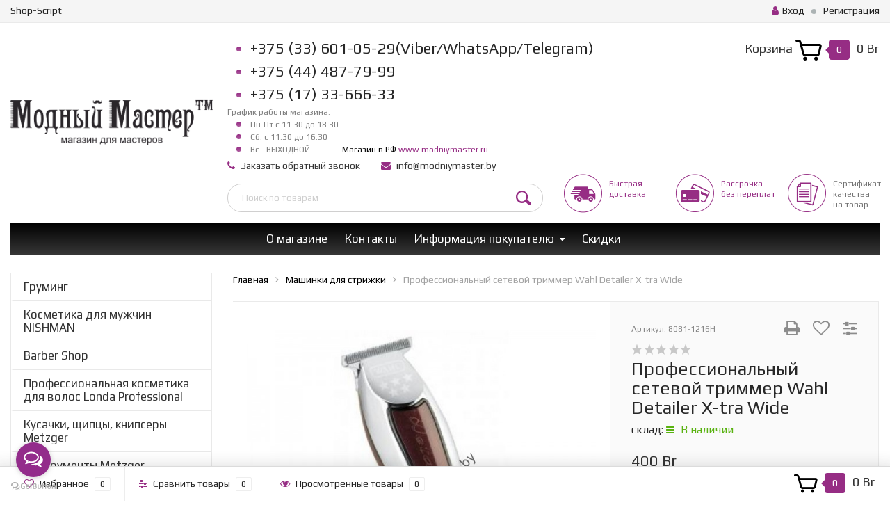

--- FILE ---
content_type: text/html; charset=utf-8
request_url: https://shoper.by/product/professionalnyj-setevoj-trimmer-wahl-detailer-x-tra-wide-08081-916/
body_size: 21187
content:
<!DOCTYPE html><html lang="ru"><head><meta http-equiv="Content-Type" content="text/html; charset=utf-8"/><title>Купить Профессиональный сетевой триммер Wahl Detailer X-tra Wide по цене 400 Br в интернет магазине проф-магазин «Модный Мастер™»</title><meta name="keywords" content="Профессиональный сетевой триммер Wahl Detailer X-tra Wide, Barbering" /><meta name="description" content="В интернет-магазине проф-магазин «Модный Мастер™» вы можете приобрести Профессиональный сетевой триммер Wahl Detailer X-tra Wide всего за 400 Br" /><meta name="viewport" content="width=1280" /><link rel="shortcut icon" href="/favicon.ico"/><!-- CSS style--><link rel="stylesheet" href="/wa-data/public/shop/themes/topshop/css/bootstrap.min.css?3.7.0"/><link rel="stylesheet" href="/wa-data/public/shop/themes/topshop/css/fonts/fonts.css?3.7.0"/><link rel="stylesheet" href="/wa-data/public/shop/themes/topshop/css/font-express/express.min.css?3.7.0"/><link rel="stylesheet" href="/wa-data/public/shop/themes/topshop/css/font-awesome/css/font-awesome.min.css?3.7.0"/><link rel="stylesheet" href="/wa-data/public/shop/themes/topshop/style-5.css?3.7.0"/><link rel="stylesheet" href="/wa-data/public/shop/themes/topshop/user.css?3.7.0"/><script src="/wa-data/public/shop/themes/topshop/js/jquery-1.11.1.min.js" ></script><script src="/wa-content/js/jquery/jquery-migrate-1.2.1.min.js"></script><script src="/wa-data/public/shop/themes/topshop/js/owl.carousel.min.js"></script><script src="/wa-data/public/shop/themes/topshop/js/jquery.scrollTo.js"></script><script src="/wa-content/js/jquery-ui/jquery.ui.core.min.js?v3.7.0"></script><script src="/wa-data/public/shop/themes/topshop/js/jquery.ui.widget.min.js?v3.7.0"></script><script src="/wa-data/public/shop/themes/topshop/js/jquery.ui.mouse.min.js?v3.7.0"></script><script src="/wa-content/js/jquery-ui/jquery.ui.slider.min.js?v3.7.0"></script><script src="/wa-data/public/shop/themes/topshop/js/jquery.cookie.js"></script><script src="/wa-data/public/shop/themes/topshop/js/lazy.load.js?v11.5.2.1097"></script><script src="/wa-data/public/shop/themes/topshop/js/jquery.ui.touch-punch.min.js?v11.5.2.1097"></script><script src="/wa-data/public/shop/themes/topshop/js/jquery.countdownTimer.min.js?v=3.7.0"></script><script src="/wa-data/public/shop/themes/topshop/shop.js"></script><!-- plugin hook: 'frontend_head' -->
<!-- JivoChat Plugin -->
<script src="//code-ya.jivosite.com/widget/YaRRinRTAr" async></script>
<!-- JivoChat Plugin -->

	<link href="/wa-apps/shop/plugins/callb/css/callb.css?11.5.2.1097" rel="stylesheet">

		<script type="text/javascript" src="/wa-apps/shop/plugins/callb/js/jquery.maskedinput.min.js"></script>
	
	<script src="/wa-apps/shop/plugins/callb/js/callb.frontend.js?11.5.2.1097" type="text/javascript"></script>

	<script type="text/javascript">
		(function ($) {
			var localeSettings = {};
				localeSettings.text_close = 'Закрыть';
				localeSettings.error_sendmail = 'Произошла ошибка при отправке сообщения';
				localeSettings.error_name_phone = 'Заполните «Имя» и «Телефон»';

			callbFrontend.initModule("/callb/", {"update_time":"1497799189","status":"on","comment_status":"on","email_of_sender":"magazin@shoper.by","email_of_recipient":"","id_in_html":"#call-back-button","text_header_title":"\u041e\u0431\u0440\u0430\u0442\u043d\u044b\u0439 \u0437\u0432\u043e\u043d\u043e\u043a","text_name_placeholder":"\u0412\u0430\u0448\u0435 \u0418\u043c\u044f","text_phone_placeholder":"\u0412\u0430\u0448 \u0422\u0435\u043b\u0435\u0444\u043e\u043d","text_submit_button":"\u041e\u0442\u043f\u0440\u0430\u0432\u0438\u0442\u044c","style_form_width":"400","style_form_height":"240","style_form_background":"ffffff","style_header_background":"21a6de","style_header_text_color":"ffffff","style_submit_width":"300","style_submit_height":"34","style_submit_background":"21a6de","style_submit_text_color":"ffffff","frontend_head_status":"on","phone_masked_input":"+375 (999) 999-99-99","style_close_ok_background":"4d9b58","style_close_error_background":"de4d2c","text_thanks_message":"\u0421\u043f\u0430\u0441\u0438\u0431\u043e,","text_more_thanks_message":"\u0432\u0430\u0448\u0435 \u0441\u043e\u043e\u0431\u0449\u0435\u043d\u0438\u0435 \u043e\u0442\u043f\u0440\u0430\u0432\u043b\u0435\u043d\u043e!","style_thanks_text_color":"717171","show_done":"on","text_comment_placeholder":"\u0412\u0430\u0448 \u043a\u043e\u043c\u043c\u0435\u043d\u0442\u0430\u0440\u0438\u0439","callb_request_limit":"10","privacy_status":"on","privacy_text":"\u041d\u0430\u0436\u0438\u043c\u0430\u044f \u043a\u043d\u043e\u043f\u043a\u0443 \u00ab\u041e\u0442\u043f\u0440\u0430\u0432\u0438\u0442\u044c\u00bb, \u0432\u044b \u0441\u043e\u0433\u043b\u0430\u0448\u0430\u0435\u0442\u0435\u0441\u044c \u0441","privacy_link_text":"\u043f\u043e\u043b\u0438\u0442\u0438\u043a\u043e\u0439 \u043e\u0431\u0440\u0430\u0431\u043e\u0442\u043a\u0438 \u043f\u0435\u0440\u0441\u043e\u043d\u0430\u043b\u044c\u043d\u044b\u0445 \u0434\u0430\u043d\u043d\u044b\u0445 \/informatsiya\/personal-data-protection-policy\/","privacy_link_url":"\/site\/privacy-policy\/","privacy_checkbox_status":"on","privacy_checkbox_checked":"unchecked"}, localeSettings);
		})(jQuery);
	</script>
		

    <link href="/wa-data/public/shop/plugins/pnotice/css/pnotice.css?v1.4.5-2848808341" rel="stylesheet" />
    <script src="/wa-data/public/shop/plugins/pnotice/js/pnotice.js?v1.4.5-2848808341"></script><link href="https://fonts.googleapis.com/css?family=Play:400,700" rel="stylesheet"><style> :not(.fa):not([class^="icon-"]):not(.re-icon) { font-family: 'Play', sans-serif !important; } </style><style>.container { max-width: 1280px; } body { background: #ffffff; } .thumbnail-catalog .image-block { height: 220px; line-height: 220px; } .thumbnail-catalog .image-block img { max-height: 200px; } .container-menu-h .menu-h { height:47px; } .container-menu-h .menu-h a { font-size:17px !important; }  .menu-h .tree a:after { font-size:13px;}.filter .filter-close, .mailer-subscribe button[type="submit"], .main-slider-product li .slider-text .button a, .xs-menu, .search-blog button, .header .phone span.dot, .menu-h .more a i .count, .category-badge, .hover-active .thumbnail-catalog .image-block .preview:hover, ul.compare-diff-all li.selected a, .badge.new, .checkout-block .btn-primary, .cart .checkout-block .btn-primary, .subcategory-images .image .category-badge, .dialog-window .close-block, .thumbnail-catalog .image-block .preview,.thumbnail-catalog .image-block .preview:hover, input[type="submit"], button, input[type="submit"]:hover, button:hover, .add2cart .btn-primary, .menu-h, .menu-h-tree, .btn, .btn:hover, .preview, .badge, .badge.discount { background-image: -moz-linear-gradient(top, rgba(255,255,255,0) 0%, rgba(255,255,255,0.22) 100%); background-image: -webkit-linear-gradient(top, rgba(255,255,255,0) 0%,rgba(255,255,255,0.22) 100%); background-image: linear-gradient(to bottom, rgba(255,255,255,0) 0%,rgba(255,255,255,0.22) 100%); filter: progid:DXImageTransform.Microsoft.gradient( startColorstr='#00ffffff', endColorstr='#38000000',GradientType=0 ); }</style><meta property="og:type" content="website">
<meta property="og:title" content="Профессиональный сетевой триммер Wahl Detailer X-tra Wide">
<meta property="og:image" content="https://shoper.by/wa-data/public/shop/products/82/66/6682/images/12287/12287.750x0.jpg">
<meta property="og:url" content="https://shoper.by/product/professionalnyj-setevoj-trimmer-wahl-detailer-x-tra-wide-08081-916/">
<meta property="product:price:amount" content="400">
<meta property="product:price:currency" content="BYN">
<meta name="yandex-verification" content="a96f836c41c82824" />
<!-- GetButton.io widget -->
<script type="text/javascript">
    (function () {
        var options = {
            whatsapp: "+375336010529", // WhatsApp number
            viber: "+375336010529", // Viber number
            call_to_action: "Напишите нам", // Call to action
            button_color: "#932C8B", // Color of button
            position: "left", // Position may be 'right' or 'left'
            order: "whatsapp,viber", // Order of buttons
        };
        var proto = document.location.protocol, host = "getbutton.io", url = proto + "//static." + host;
        var s = document.createElement('script'); s.type = 'text/javascript'; s.async = true; s.src = url + '/widget-send-button/js/init.js';
        s.onload = function () { WhWidgetSendButton.init(host, proto, options); };
        var x = document.getElementsByTagName('script')[0]; x.parentNode.insertBefore(s, x);
    })();
</script>
<!-- /GetButton.io widget --><script async src="https://www.googletagmanager.com/gtag/js?id=UA-130058973-1"></script>
<script>
  window.dataLayer = window.dataLayer || [];
  function gtag(){dataLayer.push(arguments);}
  gtag('js', new Date());

  gtag('config', 'UA-130058973-1');
  
</script></head><body><div class="top-line"><div class="container"><div class="row"><div class="col-lg-7 col-md-6 col-sm-7 hidden-xs-down clone-top-menu"><ul class="menu-h-top"><li><a href="/">Shop-Script</a></li></ul></div><div class="col-lg-5  col-md-6 col-sm-5 col-xs-12 text-lg-right text-md-right text-xs-center"><ul class="menu-h-top auth"><li class="account"><a href="/login/"><i class="fa fa-user"></i>Вход</a></li><li><span></span></li><li><a href="/signup/">Регистрация</a></li></ul></div></div></div></div><div class="container"><div class="header"><div class="row to-table"><div class="col-lg-3 col-md-3 text-sm-center text-lg-left text-lg-center text-xs-center to-cell"><div class="logo-fix"><a href="/"><img src="/wa-data/public/shop/themes/topshop/img/logo.png?v1594307253" alt="Проф-Магазин"></a></div></div><div class="col-lg-9 col-md-9 to-cell"><div class="row"><div class="col-lg-7 col-md-7"><div class="phone text-lg-left text-md-left text-xs-center"><span class="dot"></span>+375 (33) 601-05-29(Viber/WhatsApp/Telegram)<br>
<span class="dot"></span>+375 (44) 487-79-99<i></i><br>
<span class="dot"></span>+375 (17) 33-666-33<br>
<i>График работы магазина:<br>
<span class="dot"></span>Пн-Пт с 11.30 до 18.30<br>
<span class="dot"></span>Сб: с 11.30 до 16.30<br>
<span class="dot"></span>Вс - ВЫХОДНОЙ</i>
<span style="color: rgb(255, 0, 0);"><strong></strong></span>
<i><span style="color: rgb(0, 0, 0);"><br> Магазин в РФ</span> <a href="https://modniymaster.ru">www.modniymaster.ru</a></i></div><div class="phone-under-link  text-sm-center text-md-left text-lg-left hidden-xs-down"><span class="nobr"><i class="fa fa-phone"></i> <a href="#" id="call-back-button" class="call_back callback_plugin_handler">Заказать обратный звонок</a></span><span class="nobr"><i class="fa fa-envelope"></i> <a href="mailto:info@modniymaster.by">info@modniymaster.by</a></span></div></div><div class="col-lg-5 col-md-5 text-lg-right text-md-right text-sm-center text-xs-center"><div class="cart-block hidden-xs-down"><a href="/cart/"><span class="hidden-lg-down">Корзина</span>  <span class="icon-red_icon_cart"></span> <span class="cart-box cart-count">0</span> <span class="cart-total">0 Br</span></a><div class="popup"><div class="loading-cart"></div></div><script>$(function(){$(".cart-block").hover(function () {$('.popup .loading-cart').html("");$('.popup .loading-cart').load('/cart/?'+ Math.random() + ' .cart-popup', function(){$(".loading").remove();$('.cart-product-one .delete').on('click', function () {var tr = $(this).closest('div.cart-product-one');$.post('/cart/delete/', {id : tr.data('id')}, function (response) {tr.slideUp();$(".cart-count").html(response.data.count);$(".cart-total").html(response.data.total);if (response.data.count == 0) {$(".popup-total").remove();$(".empty").show();}}, "json");return false;});});});});</script></div></div></div><div class="row"><div class="col-lg-6 col-md-4"><div class="search search-show hidden-xs-down"><form method="get" action="/search/" data-search="/search/"><input class="livesearch" id="search" name="query" autocomplete="off" type="text" placeholder="Поиск по товарам" ><button type="submit" class="search_button"><i class="icon-icon_search"></i></button><div class="search-popup"></div></form></div></div><div class="col-lg-6 col-md-8 hidden-sm-down"><div class="promo"><div class="row"><div class="col-lg-4 col-md-4"><i class="icon-promo icon-red_promo_5"></i><p><a href="/informatsiya-dlya-pokupatelya/dostavka/">Быстрая доставка</a></p></div><div class="col-lg-4  col-md-4"><i class="icon-promo icon-red_promo_19"></i><p><a href="/informatsiya-dlya-pokupatelya/payment/">Рассрочка<br>без переплат</a></p></div><div class="col-lg-4  col-md-4"><i class="icon-promo icon-red_promo_29"></i><p>Сертификат<br>качества<br>на товар</p></div></div></div></div></div></div></div></div></div><div class="container  hidden-md-down"><!-- shop pages --><div class="container-menu-h"><ul class="menu-h"><li><a href="/about-contacts/" title="О магазине" class="">О магазине</a></li><li><a href="/kontakty/" title="Контакты" class="">Контакты</a></li><li class="tree"><a href="/informatsiya-dlya-pokupatelya/" title="Информация покупателю" class="">Информация покупателю</a><ul class="menu-v"><li><a href="/informatsiya-dlya-pokupatelya/order/" title="Как оформить заказ?" class="">Как оформить заказ?</a></li><li><a href="/informatsiya-dlya-pokupatelya/payment/" title="Оплата" class="">Оплата</a></li><li><a href="/informatsiya-dlya-pokupatelya/dostavka/" title="Доставка" class="">Доставка</a></li><li><a href="/informatsiya-dlya-pokupatelya/garantiynye-obyazatelstva/" title="Гарантийные обязательства" class="">Гарантийные обязательства</a></li><li><a href="/informatsiya-dlya-pokupatelya/sotrudnichestvo" title="Сотрудничество" class="">Сотрудничество</a></li></ul></li><li><a href="/skidki/" title="Скидки" class="">Скидки</a></li></ul></div></div><div class="menu-overlay"></div><div class="hidden-xs-up shop-catalog"><noindex><ul class="menu-h"><li class=""><a href="/category/gruming/" title="Груминг">Груминг</a></li><li class=""><a href="/category/kosmetika-dlya-muzhchin-nishman/" title="Косметика для мужчин NISHMAN">Косметика для мужчин NISHMAN</a></li><li class=""><a href="/category/barbershop/" title="Barber Shop">Barber Shop</a></li><li class=""><a href="/category/professionalnaya-kosmetika-dlya-volos-londa-professional/" title="Профессиональная косметика для волос Londa Professional">Профессиональная косметика для волос Londa Professional</a></li><li class=""><a href="/category/kusachki-metzger/" title="Кусачки, щипцы, книпсеры Metzger">Кусачки, щипцы, книпсеры Metzger</a></li><li class=""><a href="/category/instrumenti-metzger/" title="Инструменты Metzger">Инструменты Metzger</a></li><li class=""><a href="/category/oborudovanie-dlya-nogtey-bynail/" title="Оборудование для ногтей byNail">Оборудование для ногтей byNail</a></li><li class=""><a href="/category/kosmetika-dlya-volos-kapous/" title="Косметика для волос Kapous">Косметика для волос Kapous</a></li><li class="tree"><a href="/category/professionalnaya-kosmetika-materialy/" title="Профессиональная косметика, материалы">Профессиональная косметика, материалы</a><ul><li class=""><a href="/category/kosmetika-dlya-volos/" title="Косметика для волос">Косметика для волос</a></li><li class=""><a href="/category/kosmetika-dlya-litsa-i-tela/" title="Косметика для лица и тела">Косметика для лица и тела</a></li><li class=""><a href="/category/shugaring--fitosmola/" title="Шугаринг + Фитосмола">Шугаринг + Фитосмола</a></li><li class=""><a href="/category/depilyatsiya-depileve/" title="Депиляция (Depileve)">Депиляция (Depileve)</a></li><li class=""><a href="/category/parafinoterapiya-depileve/" title="Парафинотерапия (Depileve)">Парафинотерапия (Depileve)</a></li><li class=""><a href="/category/kosmetika-dlya-zagara-v-solyarii/" title="Косметика для загара в солярии">Косметика для загара в солярии</a></li></ul></li><li class="tree"><a href="/category/parikmakherskie-instrumenty-aksessuary/" title="Парикмахерские инструменты, аксессуары">Парикмахерские инструменты, аксессуары</a><ul><li class=""><a href="/category/zerkala/" title="Зеркала">Зеркала</a></li><li class=""><a href="/category/termobrashingi-i-brashingi/" title="Термобрашинги и Брашинги">Термобрашинги и Брашинги</a></li><li class=""><a href="/category/setochki-shapochki/" title="Сеточки, шапочки">Сеточки, шапочки</a></li><li class=""><a href="/category/rezinki-valiki/" title="Валики, резинки">Валики, резинки</a></li><li class=""><a href="/category/rascheski-shetki/" title="Расчески, Щетки">Расчески, Щетки</a></li><li class=""><a href="/category/raspyliteli-miski-stakany/" title="Распылители, миски, стаканы">Распылители, миски, стаканы</a></li><li class=""><a href="/category/penjuary-peleriny-fartuki/" title="Пеньюары, пелерины, фартуки">Пеньюары, пелерины, фартуки</a></li><li class=""><a href="/category/kisti-parikmaherskie/" title="Кисти парикмахерские, сметки">Кисти парикмахерские, сметки</a></li><li class=""><a href="/category/zazhimy-shpilki-nevidimki/" title="Зажимы, шпильки, невидимки">Зажимы, шпильки, невидимки</a></li><li class=""><a href="/category/golovy-uchebnye/" title="Головы учебные">Головы учебные</a></li><li class=""><a href="/category/bigudi-kokljushki/" title="Бигуди, коклюшки">Бигуди, коклюшки</a></li><li class=""><a href="/category/chemodany-kosmetichki-chehly/" title="Чемоданы, Косметички, Чехлы">Чемоданы, Косметички, Чехлы</a></li><li class=""><a href="/category/pincety/" title="Пинцеты">Пинцеты</a></li><li class=""><a href="/category/dopolnitelnyy-parikmakherskiy-instrument/" title="Дополнительный парикмахерский инструмент">Дополнительный парикмахерский инструмент</a></li><li class=""><a href="/category/rashodnye-materialy/" title="Сопутствующие материалы">Сопутствующие материалы</a></li></ul></li><li class=""><a href="/category/professionalnye-shchiptsy-dlya-volos-ployki-dlya-volos-termo-bigudi/" title="Щипцы, стайлеры, плойки для волос, электро-бигуди">Щипцы, стайлеры, плойки для волос, электро-бигуди</a></li><li class=""><a href="/category/professionalnye-mashinki-i-trimmery-dlya-strizhki/" title="Машинки для стрижки">Машинки для стрижки</a></li><li class=""><a href="/category/nozhi-dlya-mashinok/" title="Ножи для машинок">Ножи для машинок</a></li><li class=""><a href="/category/nasadki-dlja-mashinok/" title="Насадки для машинок">Насадки для машинок</a></li><li class=""><a href="/category/zapasnye-chasti/" title="Запасные части">Запасные части</a></li><li class=""><a href="/category/professionalnye-feny-dlya-volos/" title="Фены для сушки волос">Фены для сушки волос</a></li><li class=""><a href="/category/nozhnicy-britvy/" title="Парикмахерские ножницы, бритвы">Парикмахерские ножницы, бритвы</a></li><li class="tree"><a href="/category/manicurepedicure/" title="Маникюрные, педикюрные инструменты, оборудование, аксессуары">Маникюрные, педикюрные инструменты, оборудование, аксессуары</a><ul><li class=""><a href="/category/manikyurnye-nabory/" title="Маникюрные наборы">Маникюрные наборы</a></li><li class=""><a href="/category/shabery-pusheri/" title="Шаберы, пушеры">Шаберы, пушеры</a></li><li class=""><a href="/category/soputstvujushie-tovary_g2/" title="Чехлы для инструментов">Чехлы для инструментов</a></li><li class=""><a href="/category/kusachki-knipsery/" title="Кусачки, книпсеры,щипцы">Кусачки, книпсеры,щипцы</a></li><li class=""><a href="/category/terki-dlja-nog/" title="Терки, скребки, пилки, полировки, шлифовщики">Терки, скребки, пилки, полировки, шлифовщики</a></li><li class=""><a href="/category/nozhnicy-dlja-manikjura-i-pedikjura/" title="Ножницы для маникюра и педикюра">Ножницы для маникюра и педикюра</a></li><li class=""><a href="/category/mashinki-dlya-manikyura/" title="Машинки для маникюра">Машинки для маникюра</a></li><li class=""><a href="/category/pylesos-dlja-manikjura/" title="Пылесос для маникюра">Пылесос для маникюра</a></li><li class=""><a href="/category/sushka-nogtej/" title="Сушка ногтей">Сушка ногтей</a></li><li class=""><a href="/category/ultrafioletovie-lampy/" title="Ультрафиолетовые лампы">Ультрафиолетовые лампы</a></li></ul></li><li class=""><a href="/category/kosmetologicheskij-instrument/" title="Косметологический инструмент">Косметологический инструмент</a></li><li class=""><a href="/category/odnorazovie-materialy/" title="Одноразовые материалы">Одноразовые материалы</a></li><li class=""><a href="/category/zhurnaly-knigi-catalogi-video/" title="Книги, Каталоги">Книги, Каталоги</a></li></ul></noindex></div><div class="container hidden-lg-up"><div class="container-menu-h"><div class="xs-menu"><ul><li><a href="#" class="show-xs-menu"><i class="fa fa-bars"></i> Каталог товаров</a></li><li class="search hidden-sm-up"><a href="#"><i class="fa fa-search"></i></a></li></ul></div></div><div class="xs-menu-overlay"><ul class="clone-xs-menu"><li><div class="title">Каталог товаров</div><div class="close-block"><a href="#" class="dialog-close">&times;</a></div></li></ul></div></div><div class="container container-background"><!-- plugin hook: 'frontend_header' -->



<script src="/wa-data/public/shop/themes/topshop/js/jquery.ez-plus.js"></script>
<script src="/wa-data/public/shop/themes/topshop/js/jquery.fancybox.pack.js"></script>
<script src="/wa-data/public/shop/themes/topshop/js/jquery.fancybox-thumbs.js"></script>
<link rel="stylesheet" href="/wa-data/public/shop/themes/topshop/css/jquery.fancybox.css?3.7.0"/>

<script src="/wa-data/public/shop/themes/topshop/js/product.page.js?v=3.7.0"></script>



						
<!-- split view -->
<div class="row">
	<div class="col-lg-3 col-md-12 col-sm-12">

		
		
		<ul class="split-catalog hidden-md-down"><li><a href="/category/gruming/" title="Груминг" class="">Груминг</a></li><li><a href="/category/kosmetika-dlya-muzhchin-nishman/" title="Косметика для мужчин NISHMAN" class="">Косметика для мужчин NISHMAN</a></li><li><a href="/category/barbershop/" title="Barber Shop" class="">Barber Shop</a></li><li><a href="/category/professionalnaya-kosmetika-dlya-volos-londa-professional/" title="Профессиональная косметика для волос Londa Professional" class="">Профессиональная косметика для волос Londa Professional</a></li><li><a href="/category/kusachki-metzger/" title="Кусачки, щипцы, книпсеры Metzger" class="">Кусачки, щипцы, книпсеры Metzger</a></li><li><a href="/category/instrumenti-metzger/" title="Инструменты Metzger" class="">Инструменты Metzger</a></li><li><a href="/category/oborudovanie-dlya-nogtey-bynail/" title="Оборудование для ногтей byNail" class="">Оборудование для ногтей byNail</a></li><li><a href="/category/kosmetika-dlya-volos-kapous/" title="Косметика для волос Kapous" class="">Косметика для волос Kapous</a></li><li class="tree"><a href="/category/professionalnaya-kosmetika-materialy/" title="Профессиональная косметика, материалы" class="">Профессиональная косметика, материалы</a><ul><li><a href="/category/kosmetika-dlya-volos/" title="Косметика для волос" class="">Косметика для волос</a></li><li><a href="/category/kosmetika-dlya-litsa-i-tela/" title="Косметика для лица и тела" class="">Косметика для лица и тела</a></li><li><a href="/category/shugaring--fitosmola/" title="Шугаринг + Фитосмола" class="">Шугаринг + Фитосмола</a></li><li><a href="/category/depilyatsiya-depileve/" title="Депиляция (Depileve)" class="">Депиляция (Depileve)</a></li><li><a href="/category/parafinoterapiya-depileve/" title="Парафинотерапия (Depileve)" class="">Парафинотерапия (Depileve)</a></li><li><a href="/category/kosmetika-dlya-zagara-v-solyarii/" title="Косметика для загара в солярии" class="">Косметика для загара в солярии</a></li></ul></li><li class="tree"><a href="/category/parikmakherskie-instrumenty-aksessuary/" title="Парикмахерские инструменты, аксессуары" class="">Парикмахерские инструменты, аксессуары</a><ul><li><a href="/category/zerkala/" title="Зеркала" class="">Зеркала</a></li><li><a href="/category/termobrashingi-i-brashingi/" title="Термобрашинги и Брашинги" class="">Термобрашинги и Брашинги</a></li><li><a href="/category/setochki-shapochki/" title="Сеточки, шапочки" class="">Сеточки, шапочки</a></li><li><a href="/category/rezinki-valiki/" title="Валики, резинки" class="">Валики, резинки</a></li><li><a href="/category/rascheski-shetki/" title="Расчески, Щетки" class="">Расчески, Щетки</a></li><li><a href="/category/raspyliteli-miski-stakany/" title="Распылители, миски, стаканы" class="">Распылители, миски, стаканы</a></li><li><a href="/category/penjuary-peleriny-fartuki/" title="Пеньюары, пелерины, фартуки" class="">Пеньюары, пелерины, фартуки</a></li><li><a href="/category/kisti-parikmaherskie/" title="Кисти парикмахерские, сметки" class="">Кисти парикмахерские, сметки</a></li><li><a href="/category/zazhimy-shpilki-nevidimki/" title="Зажимы, шпильки, невидимки" class="">Зажимы, шпильки, невидимки</a></li><li><a href="/category/golovy-uchebnye/" title="Головы учебные" class="">Головы учебные</a></li><li><a href="/category/bigudi-kokljushki/" title="Бигуди, коклюшки" class="">Бигуди, коклюшки</a></li><li><a href="/category/chemodany-kosmetichki-chehly/" title="Чемоданы, Косметички, Чехлы" class="">Чемоданы, Косметички, Чехлы</a></li><li><a href="/category/pincety/" title="Пинцеты" class="">Пинцеты</a></li><li><a href="/category/dopolnitelnyy-parikmakherskiy-instrument/" title="Дополнительный парикмахерский инструмент" class="">Дополнительный парикмахерский инструмент</a></li><li><a href="/category/rashodnye-materialy/" title="Сопутствующие материалы" class="">Сопутствующие материалы</a></li></ul></li><li><a href="/category/professionalnye-shchiptsy-dlya-volos-ployki-dlya-volos-termo-bigudi/" title="Щипцы, стайлеры, плойки для волос, электро-бигуди" class="">Щипцы, стайлеры, плойки для волос, электро-бигуди</a></li><li><a href="/category/professionalnye-mashinki-i-trimmery-dlya-strizhki/" title="Машинки для стрижки" class="">Машинки для стрижки</a></li><li><a href="/category/nozhi-dlya-mashinok/" title="Ножи для машинок" class="">Ножи для машинок</a></li><li><a href="/category/nasadki-dlja-mashinok/" title="Насадки для машинок" class="">Насадки для машинок</a></li><li><a href="/category/zapasnye-chasti/" title="Запасные части" class="">Запасные части</a></li><li><a href="/category/professionalnye-feny-dlya-volos/" title="Фены для сушки волос" class="">Фены для сушки волос</a></li><li><a href="/category/nozhnicy-britvy/" title="Парикмахерские ножницы, бритвы" class="">Парикмахерские ножницы, бритвы</a></li><li class="tree"><a href="/category/manicurepedicure/" title="Маникюрные, педикюрные инструменты, оборудование, аксессуары" class="">Маникюрные, педикюрные инструменты, оборудование, аксессуары</a><ul><li><a href="/category/manikyurnye-nabory/" title="Маникюрные наборы" class="">Маникюрные наборы</a></li><li><a href="/category/shabery-pusheri/" title="Шаберы, пушеры" class="">Шаберы, пушеры</a></li><li><a href="/category/soputstvujushie-tovary_g2/" title="Чехлы для инструментов" class="">Чехлы для инструментов</a></li><li><a href="/category/kusachki-knipsery/" title="Кусачки, книпсеры,щипцы" class="">Кусачки, книпсеры,щипцы</a></li><li><a href="/category/terki-dlja-nog/" title="Терки, скребки, пилки, полировки, шлифовщики" class="">Терки, скребки, пилки, полировки, шлифовщики</a></li><li><a href="/category/nozhnicy-dlja-manikjura-i-pedikjura/" title="Ножницы для маникюра и педикюра" class="">Ножницы для маникюра и педикюра</a></li><li><a href="/category/mashinki-dlya-manikyura/" title="Машинки для маникюра" class="">Машинки для маникюра</a></li><li><a href="/category/pylesos-dlja-manikjura/" title="Пылесос для маникюра" class="">Пылесос для маникюра</a></li><li><a href="/category/sushka-nogtej/" title="Сушка ногтей" class="">Сушка ногтей</a></li><li><a href="/category/ultrafioletovie-lampy/" title="Ультрафиолетовые лампы" class="">Ультрафиолетовые лампы</a></li></ul></li><li><a href="/category/kosmetologicheskij-instrument/" title="Косметологический инструмент" class="">Косметологический инструмент</a></li><li><a href="/category/odnorazovie-materialy/" title="Одноразовые материалы" class="">Одноразовые материалы</a></li><li><a href="/category/zhurnaly-knigi-catalogi-video/" title="Книги, Каталоги" class="">Книги, Каталоги</a></li></ul>

		
		
	</div>
	<div class="col-lg-9 col-md-12 col-sm-12">
		
		<div class="product" itemscope itemtype="http://schema.org/Product" id="js-product-page">
							<div class="breadcrumbs"><ul itemscope itemtype="http://schema.org/BreadcrumbList"><li itemprop="itemListElement" itemscope itemtype="http://schema.org/ListItem"><a href="/" itemprop="item"><span itemprop="name">Главная</span></a><meta itemprop="position" content="1"></li><li itemprop="itemListElement" itemscope itemtype="http://schema.org/ListItem"><a href="//category/professionalnye-mashinki-i-trimmery-dlya-strizhki/" itemprop="item"><span itemprop="name">Машинки для стрижки</span><meta itemprop="position" content="2"></a></li><li>Профессиональный сетевой триммер Wahl Detailer X-tra Wide</li></ul></div>
			
																					
						
			<div class="row product-margin product-visible" style="table-layout: fixed;">
				<div class="col-lg-7 col-md-7 col-sm-7 col-xs-12">
					
					
						
																								
												<div class="product-gallery text-center">
							<!-- Big foto -->

							<div class="image" data-number="1" id="product-core-image">
								

																<a href="/wa-data/public/shop/products/82/66/6682/images/12287/12287.970.jpg" title="Профессиональный сетевой триммер Wahl Detailer X-tra Wide"><img class="zoom-image-elevate" data-zoom-image="/wa-data/public/shop/products/82/66/6682/images/12287/12287.970.jpg" itemprop="image" id="product-image" alt="Профессиональный сетевой триммер Wahl Detailer X-tra Wide" title="Профессиональный сетевой триммер Wahl Detailer X-tra Wide" src="/wa-data/public/shop/products/82/66/6682/images/12287/12287.600.jpg"></a>
																<div id="switching-image" style="display: none;"></div>
								<div class="image-hint"><i class="fa fa-search"></i> Нажмите на изображение для увеличения</div>
							</div>


															<!-- Preview list -->
																<div class="more-images" id="product-gallery">
																		<div class="push-to-fancybox image selected">
										<a data-fancybox-group="thumb" data-number="1" id="product-image-12287" href="/wa-data/public/shop/products/82/66/6682/images/12287/12287.970.jpg" class="fancybox-open" title="Профессиональный сетевой триммер Wahl Detailer X-tra Wide">
										<img alt="Профессиональный сетевой триммер Wahl Detailer X-tra Wide" title="Профессиональный сетевой триммер Wahl Detailer X-tra Wide" src="/wa-data/public/shop/products/82/66/6682/images/12287/12287.96x96.jpg">
										</a>
									</div>
																		<div class="push-to-fancybox image">
										<a data-fancybox-group="thumb" data-number="2" id="product-image-12288" href="/wa-data/public/shop/products/82/66/6682/images/12288/12288.970.jpg" class="fancybox-open" title="Профессиональный сетевой триммер Wahl Detailer X-tra Wide">
										<img alt="Профессиональный сетевой триммер Wahl Detailer X-tra Wide" title="Профессиональный сетевой триммер Wahl Detailer X-tra Wide" src="/wa-data/public/shop/products/82/66/6682/images/12288/12288.96x96.jpg">
										</a>
									</div>
									
																	</div>
															
						</div>
						
					
				</div>
				<div class="col-lg-5 col-md-5 col-sm-5 col-xs-12">
										
					<div class="icons-compare-favorite">
						<span class="print hidden-sm-down" onclick="window.print();"><i class="fa fa-print"></i></span>
						<span class="compare-favorite-icon"><a href="#" data-product="6682" class="favorite-link"><i class="fa fa-heart-o"></i></a></span>
						<span class="compare-compare-icon"><a href="#" data-product="6682" class="compare-link"><i class="fa fa-sliders"></i></a></span>
					</div>
															<!-- Product ID -->
						<div class="articul">Артикул: <span>8081-1216H</span></div>
										<div class="rating-block">
												<i class="icon16 star-empty"></i><i class="icon16 star-empty"></i><i class="icon16 star-empty"></i><i class="icon16 star-empty"></i><i class="icon16 star-empty"></i>
											</div>

					<h1 class="name "><span itemprop="name">Профессиональный сетевой триммер Wahl Detailer X-tra Wide</span></h1>

					<form id="cart-form" method="post" action="/cart/add/" class="flexdiscount-product-form">
						<!-- stock info -->
												
						<div class="stocks" >
							
														<div  class="sku-15737-stock">
																																																склад: 														<span class="stock-high"><i class="fa fa-bars"></i> В наличии</span>
														<br>
																							</div>
																				</div>
						
						<div class="add2cart">
							<span data-price="400" class="price nowrap">400 Br</span> <s class="compare-at-price nowrap" style="display:none;"> 0 Br </s>
							<div class="saving" style="display:none;">Экономия: <span class="pricenum"></span> (<span class="pricepercent"></span>)</div>
						</div>
						<!-- product summary -->
						
												<!-- FLAT SKU LIST selling mode -->
																		
						<div itemprop="offers" itemscope itemtype="http://schema.org/Offer">
																					<meta itemprop="price" content="400">
							<meta itemprop="priceCurrency" content="BYN">
														<link itemprop="availability" href="http://schema.org/InStock" />
														<input name="sku_id" type="hidden" value="15737">
													</div>
												
						
						<div class="purchase">
							<div class="cart priceblock" id="cart-flyer">
								<!-- price -->
								<div class="add2cart cart-group">
									<div class="select_quantity">
										<div class="input-group spinner">
											<input type="text" class="form-control text-center select_input_cart" name="quantity" value="1" autocomplete="off">
											<div class="input-group-addon">
												<a href="#" class="spin-up inc_cart"><i class="fa fa-caret-up"></i></a>
												<a href="#" class="spin-down dec_cart"><i class="fa fa-caret-down"></i></a>
											</div>
										</div>
									</div>
									<div class="add2cart-button">
										<input type="hidden" name="product_id" value="6682">
										<button type="submit" class="btn btn-primary" >Купить</button>

																																							</div>
								</div>

							</div>
							<!-- plugin hook: 'frontend_product.cart' -->
							
													</div>
					</form>

					<!-- plugin hook: 'frontend_product.block_aux' -->
					
										<div class="aux">
											</div>
					
										<!-- Social icon -->
					<div class="share-social">
						<script src="//yastatic.net/es5-shims/0.0.2/es5-shims.min.js"></script><script src="//yastatic.net/share2/share.js"></script><div class="ya-share2" data-services="vkontakte,facebook,odnoklassniki,twitter"></div>
					</div>
					
					<!-- categories -->
										<div class="sub">
												Категория: <a href="/category/professionalnye-mashinki-i-trimmery-dlya-strizhki/">Машинки для стрижки</a> 											</div>
					
					<!-- tags -->
										<div class="tags" id="product-tags">
						Теги: <a href="/tag/Barbering/">Barbering</a>					</div>
					
				</div>
			</div>

			<!-- fix product -->
						<div class="fix-product hidden-md-down" style="display: none;">
				<div class="container">
					<div class="row to-table">
						<div class="col-lg-2 col-md-3 col-sm-6 col-xs-12 text-center to-cell">
														<img alt="Профессиональный сетевой триммер Wahl Detailer X-tra Wide" title="Профессиональный сетевой триммер Wahl Detailer X-tra Wide" src="/wa-data/public/shop/products/82/66/6682/images/12287/12287.600.jpg">
													</div>
						<div class="col-lg-7 col-md-9 col-sm-6 col-xs-12 to-cell">
							<div class="name">Профессиональный сетевой триммер Wahl Detailer X-tra Wide</div>
													</div>
						<div class="col-lg-3 col-md-9 col-sm-6 col-xs-12 to-cell text-center">
							<span  class="btn btn-primary">Купить</span>
						</div>
					</div>
				</div>
			</div>
						<!-- product internal nav -->
							<ul class="product-nav hidden-xs-down">
					<li class="selected" data-link="description"><a href="/product/professionalnyj-setevoj-trimmer-wahl-detailer-x-tra-wide-08081-916/">Обзор</a></li>
										<li data-link="reviews" class="review-scroll"><a href="/product/professionalnyj-setevoj-trimmer-wahl-detailer-x-tra-wide-08081-916/reviews/">Отзывы <span class="reviews-count">0</span> </a></li>
					<li data-link="pages-custom-1"><a href="#">Доставка</a></li>					<li data-link="pages-custom-2"><a href="#">Оплата</a></li>										<!-- plugin hook: 'frontend_product.menu' -->
					
									</ul>

				<!-- product internal nav -->
				<div class="panel-group" id="accordion">
					<div class="panel panel-default">
						<div class="panel-heading selected hidden-sm-up">
							<div class="panel-title">
								<a class="collapsed" data-link="description" href="#description">
									Описание
								</a>
							</div>
						</div>
						<div id="description" class="panel-collapse collapse in product-tabs">
							<div class="panel-body">
								
									<div class="row">
										<div class="col-lg-6 col-md-6 col-sm-6 col-xs-12">																						<p>Профессиональный сетевой триммер с усовершенствованным роторным мотором  5000 об/мин и с Т-ножом шириной 38 мм на винтах. Комплект: 3 насадки  1,5,  3,  4,5мм, бокс для перевозки, щётка для чистки, масло.</p>
																					</div>
																				<div class="col-lg-5 col-md-5 col-sm-5 col-xs-12 offset-lg-1 offset-md-1 offset-sm-1">
											<div class="js-features-section">
													<dl class="expand-content features-table" id="product-features">
																	
							<dt class="name">Type</dt>
				<dd class="value" itemprop="">
																		8081
															</dd>
																				
							<dt class="name">Бренд</dt>
				<dd class="value" itemprop="brand">
											Wahl
									</dd>
																				
							<dt class="name">Вес (Брутто)</dt>
				<dd class="value" itemprop="weight">
											1 кг
									</dd>
																				
							<dt class="name">Страна происхождения</dt>
				<dd class="value" itemprop="">
											США
									</dd>
																				
							<dt class="name">Гарантия</dt>
				<dd class="value" itemprop="">
											1 год
									</dd>
																				
							<dt class="name">Код производителя</dt>
				<dd class="value" itemprop="">
											8081-1216H
									</dd>
																				
							<dt class="name">Действие</dt>
				<dd class="value" itemprop="">
											Стрижка
									</dd>
																				
							<dt class="name">Область применения</dt>
				<dd class="value" itemprop="">
											волосы
									</dd>
																				
							<dt class="name">Вес (Нетто)</dt>
				<dd class="value" itemprop="">
											0.19 кг
									</dd>
																				
							<dt class="name">Страна производитель</dt>
				<dd class="value" itemprop="">
											Германия
									</dd>
																				
							<dt class="name">Группа товаров</dt>
				<dd class="value" itemprop="">
											Триммер
									</dd>
																				
							<dt class="name">Модель</dt>
				<dd class="value" itemprop="model">
											8081-1216H
									</dd>
																				
							<dt class="name">Ножевой блок</dt>
				<dd class="value" itemprop="">
											T-Wide -  фиксированный из легированной стали, с дополнительным хромированным покрытием
									</dd>
																				
							<dt class="name">Ширина рабочего полотна</dt>
				<dd class="value" itemprop="">
											38 мм
									</dd>
																				
							<dt class="name">Высота среза ножа</dt>
				<dd class="value" itemprop="">
											0.4 — 0.4 мм
									</dd>
																				
							<dt class="name">Быстрая смена ножа</dt>
				<dd class="value" itemprop="">
											Нет
									</dd>
																				
							<dt class="name">Система питания</dt>
				<dd class="value" itemprop="">
											сеть
									</dd>
																				
							<dt class="name">Мотор</dt>
				<dd class="value" itemprop="">
											роторный мотор  5000 об/мин
									</dd>
																				
							<dt class="name">Мощность</dt>
				<dd class="value" itemprop="">
											6 Вт
									</dd>
																				
							<dt class="name">Напряжение</dt>
				<dd class="value" itemprop="">
											220-240В ~50-60Гц
									</dd>
																				
							<dt class="name">Контроль скорости</dt>
				<dd class="value" itemprop="">
											Нет
									</dd>
																				
							<dt class="name">Длина шнура питания</dt>
				<dd class="value" itemprop="">
											2.4 м
									</dd>
																				
							<dt class="name">Цвет</dt>
				<dd class="value" itemprop="color">
																		<span style="white-space: nowrap;"><i class="icon16 color" style="background:#C0C0C0;"></i>серебро</span>
															</dd>
						</dl>
											</div>
										</div>
																			</div>
															</div>
						</div>
					</div>

					
					<div class="panel panel-default">
						<div class="panel-heading  hidden-sm-up">
							<div class="panel-title">
								<a class="collapsed" data-link="reviews" href="#reviews">
									Отзывы (<span class="reviews-count">0</span>)
								</a>
							</div>
						</div>
						<div id="reviews" class="panel-collapse collapse  product-tabs">
							<div class="panel-body">
								<!-- Review -->

								

								<div class="loading"><img src="/wa-data/public/shop/themes/topshop/img/loading.gif" alt="Loading..."></div>
								<div class="review-block"></div>
								<script>
									$.ajax({
										url: "/product/professionalnyj-setevoj-trimmer-wahl-detailer-x-tra-wide-08081-916/reviews/",
										success: function(data) {
											$(".loading").remove();
											$('.review-block').append($(data).find('.ajax-load-review').html());
										}});
								</script>
							</div>
						</div>
					</div>

					
										<div class="panel panel-default">
						<div class="panel-heading hidden-sm-up">
							<div class="panel-title">
								<a class="collapsed" data-link="pages-custom-1" href="#pages-custom-1">
									Доставка
								</a>
							</div>
						</div>
						<div id="pages-custom-1" class="panel-collapse collapse product-tabs">
							<div class="panel-body">
								<ul> 

<li><strong>Доставка курьером по г. Минск</strong> - 15руб, крупногабаритный груз по договоренности.</li> 

</ul>

<p><u>Для информации:</u> о<span style="text-align: justify;">плата по факту наличными курьеру или предварительная оплата по квитанции, картой Visa, Master Card, ЕРИП, безналичный расчет.</span></p>

<ul> 

<li><strong>Междугородняя доставка и доставка по городам</strong> - по <a href="http://www.belpost.by/tariff/belarus/yurrlica/" target="_blank">тарифам Белпочты</a>.</li> 

</ul>

<p><u>Для информации:</u></p>

<p><span style="text-align: justify;">Обычно стоимость мелкой посылки составляет порядка 6руб. Крупная посылка 7руб. - 15руб. Предварительная оплата посредством безналичного перевода средств за "товар+доставка" на р/с нашего предприятия (по квитанции для физ.лиц или выставленному счету для юр.лиц). Пластиковой картой на сайте. ЕРИП расчет.</span></p>

<p><span style="text-align: justify;"><span style="text-align: justify;">Справочно алгоритм расчета: <strong>X</strong> руб. за отправку посылки + <strong>Y</strong> руб. x вес посылки в кг + ценность (3% </span><span style="text-align: justify;">от суммы объявленной ценности</span><span style="text-align: justify;">) + 50% </span><span style="text-align: justify;">к тарифу за пересылку посылки (за пересылку хрупких посылок с отметкой "Осторожно" и громоздких посылок) </span><span style="text-align: justify;">+ 20% НДС. </span></span></p>

<ul> 

<li><strong>Международная доставка</strong> - Почтой Белоруссии по <a href="http://www.belpost.by/tariff/internacional-posm/mezhposylkiyurr/" target="_blank">тарифам Белпочты</a>; <a href="http://www.belpost.by/tariff/mezhdunarEMS/intemsyurr/" target="_blank">EMS</a>, DHL.</li> 

</ul>

<p><u>Для информации:</u> о<span style="text-align: justify;">отправка товаров только после 100% предоплаты за товары и доставку посредством банковского перевода, оплатой кредитной картой Visa, Master Card.</span></p>

<ul> 

<li><strong>Доставка в пределах таможенного союза (Беларусь, Россия, Казахстан): </strong>для габаритных грузов сумма заказа которых превышает 600 <strong>BYN</strong> Транспортная компания "Энергия".</li> 

</ul>

<p><u>Для информации:</u> со сроками и тарифами ознакомьтесь на официальном сайте <a href="http://nrg-tk.ru/kalkulyator.html" title="ТК " target="_blank">компании</a>.</p>

<p>Вес и габариты груза рассчитывает менеджер вручную исходя из фактического заказа.</p>
							</div>
						</div>
					</div>
					
										<div class="panel panel-default">
						<div class="panel-heading hidden-sm-up">
							<div class="panel-title">
								<a class="collapsed" data-link="pages-custom-2" href="#pages-custom-2">
									Оплата
								</a>
							</div>
						</div>
						<div id="pages-custom-2" class="panel-collapse collapse product-tabs">
							<div class="panel-body">
								<p>
	<strong><span style="font-size: 16px;">Оплатить заказ можно несколькими способами:</span></strong>
</p>

<p>
	<strong><span style="font-size: 16px;"><br>
	</span></strong>
</p>

<div>
	<img src="/wa-data/public/shop/img/cash.png" alt="Наличный расчет" style="float: left;">
	<div>
		<div>
			<p>
				<strong><span style="font-size: 14px;">Наличный расчет</span></strong>
			</p>
			<p>
				Расплатиться наличными можно непосредственно с курьером, когда он доставит заказ, либо в пунктах самовывоза или в наших магазинах.
			</p>
			<p>
				<strong>Наложенный платеж</strong> <span style="color: #cc0000;"><strong>-&nbsp;не предоставляется</strong></span></p>
			<p><br></p>
		</div>
	</div>
	<div>
		<img src="/wa-data/public/shop/img/cards_online.png" alt="Онлайн-оплата платежной картой VISA и MasterCard" style="float:left">
	</div>
	<div>
		<div>
			<br>
			<strong><span style="font-size: 14px;">Онлайн-оплата платежной картой VISA и MasterCard</span></strong>
		</div>
		<div>
			<strong><br>
			</strong>
			<p>
				При заказе на сайте к оплате принимаются только карты Visa (включая Electron), MasterCard, Maestro, American Express платеж осуществляется через платежный шлюз 
				<a href="https://www.belassist.by/" target="_blank">«ASSIST»</a><span></span>.
			</p>
			<p>
				В магазине-салоне «Проф-Магазин» к оплате принимаются карты Visa (включая Electron), MasterCard, Maestro, American Express, БЕЛКАРТ.
			</p>
			<p><br>
			</p>
		</div>
	</div>
</div>

<div>
		<img src="/wa-data/public/shop/img/erip.jpg" alt="Онлайн-оплата платежной картой VISA и MasterCard" style="float:left">
	</div>

<div>
		<div>
			<br><strong><span style="font-size: 14px;">Единое Расчётное и Информационное Пространство.</span></strong></div>
		<div>
			<strong><br>
			</strong>
			<p>
				Автоматизированная информационная система единого расчетного и информационного пространства (АИС ЕРИП) создана Национальным банком Республики Беларусь в целях упрощения организации приема платежей от физических и юридических лиц. 
				<a href="http://raschet.by/" target="_blank">«Система «Расчет»</a><span></span>.
			</p>
			<p><br>
			</p>
		</div>
	</div>

<p>
	<img src="/wa-data/public/shop/img/clearing.png" alt="Безналичный расчет" style="float: left;">
</p>

<div>
	<div>
		<strong><span style="font-size: 14px;">Безналичный расчет (по квитанции в банке)</span></strong>
	</div>
	<div>
		<p>
			После оформления заказа на указанный e-mail будет выслана квитанция, которую можно будет оплатить в любом ближайшем банке. Если заказ оформлен в Минске, счет будет выслан на электронную почту в течение суток после оформления заказа. Если заказ был оформлен в любом другом городе, счет будет выставлен в течение дня после того, как товар поступит на склад интернет-магазина. После этого счет необходимо оплатить в течение 5 рабочих дней. В Минске забрать заказ можно с понедельника по пятницу с 11:30 до 18:30. В субботу с 11:30 до 16:30. Если заказ оформлен после 18.30, он будет обработан на следующий день.
		</p>
	</div>
</div>

<p>
	<br>
</p>

<div>
	<img src="/wa-data/public/shop/img/svyaznoy_club.png" alt="Плюсами «Клуба»" style="float: left;">
	<div>
		<strong><span style="font-size: 14px;">Баллами «Проф-Магазин»</span></strong>
	</div>
	<div>
		<p>
			1 балл = 10 копеей BYN.
		</p>
		<p>
			Максимально возможный размер скидки за балы – 75%. Подробнее можно ознакомится здесь.<span></span><br>
		</p>
		<p>
			<br>
		</p>
		<p>
			<br>
		</p>
		<p>
			<strong>Преимущества предварительной оплаты заказа:</strong>
		</p>
		<p>
			1) Цена на заказанный товар не измениться для вас. После оплаты мы несем перед вами обязательство по отгрузке данного товара в том количестве и качестве, которое вы заказали и соответственно оплатили.
		</p>
		<p>
			2) Вы экономите на комиссии до 5% от суммы вашего заказа.
		</p>
		<p>
			Все платежи, дорогие покупатели, оплачиваются вами только после присвоения статуса <span style="color: rgb(255, 0, 0);">"Ожидание оплаты"</span>!
		</p>
		<p>
			Об этом вас уведомит сообщение посредством электронной почты (email). Поэтому убедительная просьба при оформлении заказа указывать актуальный адрес электронной почты.
		</p>
		<p>
			Также о статусе вашего заказа и этапе его обработки вы всегда можете узнать войдя в свой <a href="/my/" target="_blank">личный кабинет</a> на нашем сайте.
		</p>
		<div>
		</div>
	</div>
</div>

<div>
</div>
							</div>
						</div>
					</div>
										
				<!-- plugin hook: 'frontend_product.menu' -->
				
							</div>

						<div class="product-nav-block">
				<!-- plugin hook: 'frontend_product.block' -->
				
							</div>
			
			<!-- RELATED PRODUCTS -->
															<div class="related">

				<div class="h3 text-center">Покупатели, которые приобрели Профессиональный сетевой триммер Wahl Detailer X-tra Wide, также купили
										<span class="arrow">
						<a href="#" class="slider-product-next"><i class="fa fa-angle-left"></i></a>
						<a href="#" class="slider-product-prev"><i class="fa fa-angle-right"></i></a>
					</span>
									</div>


								<div class="row container-catalog main-slider-product-home-split">
											<div class="adaptive col-lg-5 col-md-4 col-sm-6 col-xs-12 fly-to-cart flexdiscount-product-wrap hover-active"  ><div class="thumbnail-catalog one-product"><form class="flexdiscount-product-form" data-preview="/product/britva-bezopasnaja-dewal/?cart=1" data-url="/product/britva-bezopasnaja-dewal/?cart=1" method="post" action="/cart/add/"><input type="hidden" name="product_id" value="972"><div class="badge-block"></div><div class="image-block"><div class="zoom-image"><a href="/product/britva-bezopasnaja-dewal/" title="Бритва безопасная DEWAL"><img alt="Бритва безопасная DEWAL" class="main-photo" title="Бритва безопасная DEWAL" src="/wa-data/public/shop/products/72/09/972/images/12683/12683.400.jpg"></a></div><div class="photo-array"><span class="photo-array-img active" data-img="/wa-data/public/shop/products/72/09/972/images/12683/12683.600x0.jpg"></span><span class="photo-array-img " data-img="/wa-data/public/shop/products/72/09/972/images/6732/6732.600x0.jpg"></span><span class="photo-btn photo-prev prev"><i class="fa fa-angle-left"></i></span><span class="photo-btn photo-next next"><i class="fa fa-angle-right"></i></span></div><div class="image-bar"><div class="inner"><span class="inner-bar active" style="width:50%;"></span><span class="inner-bar" style="width:50%;"></span></div></div><div class="preview"><i class="fa fa-search-plus"></i></div><div class="compare-favorite"><span class="compare-favorite-icon"><i class="fa fa-heart-o"></i> <a href="#" data-product="972" class="favorite-link">избранное</a></span><span class="compare-compare-icon"><i class="fa fa-sliders"></i> <a href="#" data-product="972" class="compare-link">сравнить</a></span></div></div><div class="caption"><div class="name"><a href="/product/britva-bezopasnaja-dewal/">Бритва безопасная DEWAL</a></div><div class="status"><div class="rating-big" ><a href="/product/britva-bezopasnaja-dewal/#review"><i class="icon16 star-empty"></i><i class="icon16 star-empty"></i><i class="icon16 star-empty"></i><i class="icon16 star-empty"></i><i class="icon16 star-empty"></i> (0)</a></div><div class="availability"><span class="stock-high hidden-xs-down">В наличии</span><span class="stock-high hidden-sm-up"><i class="fa fa-circle"></i></span></div></div><div class="offers"><div class="bottom-block thumbs_type1"><div class="price"><span>25 Br</span></div><div class="add-to-cart"><div class="text-center"><a href="#" data-url="/cart/add/" data-product_id="972"  class="btn btn-primary addtocart"></a></div></div></div></div></div></form></div></div><div class="adaptive col-lg-5 col-md-4 col-sm-6 col-xs-12 fly-to-cart flexdiscount-product-wrap hover-active"  ><div class="thumbnail-catalog one-product"><form class="flexdiscount-product-form" data-preview="/product/maslo-dlja-nozhnic-i-mashinok-dewal/?cart=1" data-url="/product/maslo-dlja-nozhnic-i-mashinok-dewal/?cart=1" method="post" action="/cart/add/"><input type="hidden" name="product_id" value="2227"><div class="badge-block"><div class="badge bestseller"><span>Хит!</span></div></div><div class="image-block"><div class="zoom-image"><a href="/product/maslo-dlja-nozhnic-i-mashinok-dewal/" title="Масло для ножниц и машинок Dewal &ndash;  Используется при смазывании ножей машинок для стрижки и лезвия ножниц."><img alt="Масло для ножниц и машинок Dewal" class="main-photo" title="Масло для ножниц и машинок Dewal" src="/wa-data/public/shop/products/27/22/2227/images/14336/14336.400.jpg"></a></div><div class="photo-array"><span class="photo-array-img active" data-img="/wa-data/public/shop/products/27/22/2227/images/14336/14336.600x0.jpg"></span><span class="photo-array-img " data-img="/wa-data/public/shop/products/27/22/2227/images/14337/14337.600x0.jpg"></span><span class="photo-array-img " data-img="/wa-data/public/shop/products/27/22/2227/images/14021/14021.600x0.jpg"></span><span class="photo-array-img " data-img="/wa-data/public/shop/products/27/22/2227/images/14535/14535.600x0.jpg"></span><span class="photo-btn photo-prev prev"><i class="fa fa-angle-left"></i></span><span class="photo-btn photo-next next"><i class="fa fa-angle-right"></i></span></div><div class="image-bar"><div class="inner"><span class="inner-bar active" style="width:25%;"></span><span class="inner-bar" style="width:25%;"></span><span class="inner-bar" style="width:25%;"></span><span class="inner-bar" style="width:25%;"></span></div></div><div class="preview"><i class="fa fa-search-plus"></i></div><div class="compare-favorite"><span class="compare-favorite-icon"><i class="fa fa-heart-o"></i> <a href="#" data-product="2227" class="favorite-link">избранное</a></span><span class="compare-compare-icon"><i class="fa fa-sliders"></i> <a href="#" data-product="2227" class="compare-link">сравнить</a></span></div></div><div class="caption"><div class="name"><a href="/product/maslo-dlja-nozhnic-i-mashinok-dewal/">Масло для ножниц и машинок Dewal</a></div><div class="status"><div class="rating-big" ><a href="/product/maslo-dlja-nozhnic-i-mashinok-dewal/#review"><i class="icon16 star"></i><i class="icon16 star"></i><i class="icon16 star"></i><i class="icon16 star"></i><i class="icon16 star"></i> (2)</a></div><div class="availability"><span class="stock-high hidden-xs-down">В наличии</span><span class="stock-high hidden-sm-up"><i class="fa fa-circle"></i></span></div></div><div class="offers"><div class="bottom-block thumbs_type1"><div class="price"><span>5 Br</span></div><div class="add-to-cart"><div class="text-center"><a href="#" data-url="/cart/add/" data-product_id="2227"  class="btn btn-primary addtocart"></a></div></div></div></div></div></form></div></div><div class="adaptive col-lg-5 col-md-4 col-sm-6 col-xs-12 fly-to-cart flexdiscount-product-wrap hover-active"  ><div class="thumbnail-catalog one-product"><form class="flexdiscount-product-form" data-preview="/product/kist-dlja-okrashivanija-s-beloj-shetinoj-dewal/?cart=1" data-url="/product/kist-dlja-okrashivanija-s-beloj-shetinoj-dewal/?cart=1" method="post" action="/cart/add/"><input type="hidden" name="product_id" value="4882"><div class="badge-block"></div><div class="image-block"><div class="zoom-image"><a href="/product/kist-dlja-okrashivanija-s-beloj-shetinoj-dewal/" title="Кисть для окрашивания с белой щетиной Dewal &ndash;  щетина прямая. 45 мм"><img alt="Кисть для окрашивания с белой щетиной Dewal" class="main-photo" title="Кисть для окрашивания с белой щетиной Dewal" src="/wa-data/public/shop/products/82/48/4882/images/8593/8593.400.jpg"></a></div><div class="photo-array"><span class="photo-array-img active" data-img="/wa-data/public/shop/products/82/48/4882/images/8593/8593.600x0.jpg"></span><span class="photo-array-img " data-img="/wa-data/public/shop/products/82/48/4882/images/12649/12649.600x0.jpg"></span><span class="photo-array-img " data-img="/wa-data/public/shop/products/82/48/4882/images/12650/12650.600x0.jpg"></span><span class="photo-btn photo-prev prev"><i class="fa fa-angle-left"></i></span><span class="photo-btn photo-next next"><i class="fa fa-angle-right"></i></span></div><div class="image-bar"><div class="inner"><span class="inner-bar active" style="width:33.333333333333%;"></span><span class="inner-bar" style="width:33.333333333333%;"></span><span class="inner-bar" style="width:33.333333333333%;"></span></div></div><div class="preview"><i class="fa fa-search-plus"></i></div><div class="compare-favorite"><span class="compare-favorite-icon"><i class="fa fa-heart-o"></i> <a href="#" data-product="4882" class="favorite-link">избранное</a></span><span class="compare-compare-icon"><i class="fa fa-sliders"></i> <a href="#" data-product="4882" class="compare-link">сравнить</a></span></div></div><div class="caption"><div class="name"><a href="/product/kist-dlja-okrashivanija-s-beloj-shetinoj-dewal/">Кисть для окрашивания с белой щетиной Dewal</a></div><div class="status"><div class="rating-big" ><a href="/product/kist-dlja-okrashivanija-s-beloj-shetinoj-dewal/#review"><i class="icon16 star-empty"></i><i class="icon16 star-empty"></i><i class="icon16 star-empty"></i><i class="icon16 star-empty"></i><i class="icon16 star-empty"></i> (0)</a></div><div class="availability"><span class="stock-high hidden-xs-down">В наличии</span><span class="stock-high hidden-sm-up"><i class="fa fa-circle"></i></span></div></div><div class="offers"><div class="bottom-block thumbs_type1"><div class="price"><span>4 Br</span></div><div class="add-to-cart"><div class="text-center"><a href="#" data-url="/cart/add/" data-product_id="4882"  class="btn btn-primary addtocart"></a></div></div></div></div></div></form></div></div><div class="adaptive col-lg-5 col-md-4 col-sm-6 col-xs-12 fly-to-cart flexdiscount-product-wrap hover-active"  ><div class="thumbnail-catalog one-product"><form class="flexdiscount-product-form" data-preview="/product/nasadka-plastikovaja-new-k-mashinkam-moser-wahl-oster-1881/?cart=1" data-url="/product/nasadka-plastikovaja-new-k-mashinkam-moser-wahl-oster-1881/?cart=1" method="post" action="/cart/add/"><input type="hidden" name="product_id" value="6656"><div class="badge-block"></div><div class="image-block"><div class="zoom-image"><a href="/product/nasadka-plastikovaja-new-k-mashinkam-moser-wahl-oster-1881/" title="Насадка пластиковая NEW к машинкам Moser, Wahl, Oster &ndash;  Совместимы с машинками: 1853 Titan, Arco, Bellissima, Bravura, ChromStyle, Genio Plus, Li+Pro, Power+ , Primat, Primat 2in1, Primat Adjustable, FlexiCut, Rex, Rex Adjustable, Super Cordless, Super Groom, Oster 616"><img alt="Насадка пластиковая NEW к машинкам Moser, Wahl, Oster" class="main-photo" title="Насадка пластиковая NEW к машинкам Moser, Wahl, Oster" src="/wa-data/public/shop/products/56/66/6656/images/11926/11926.400.jpg"></a></div><div class="photo-array"><span class="photo-array-img active" data-img="/wa-data/public/shop/products/56/66/6656/images/11926/11926.600x0.jpg"></span><span class="photo-array-img " data-img="/wa-data/public/shop/products/56/66/6656/images/11927/11927.600x0.jpg"></span><span class="photo-array-img " data-img="/wa-data/public/shop/products/56/66/6656/images/11928/11928.600x0.jpg"></span><span class="photo-array-img " data-img="/wa-data/public/shop/products/56/66/6656/images/11929/11929.600x0.jpg"></span><span class="photo-array-img " data-img="/wa-data/public/shop/products/56/66/6656/images/11930/11930.600x0.jpg"></span><span class="photo-array-img " data-img="/wa-data/public/shop/products/56/66/6656/images/11931/11931.600x0.jpg"></span><span class="photo-btn photo-prev prev"><i class="fa fa-angle-left"></i></span><span class="photo-btn photo-next next"><i class="fa fa-angle-right"></i></span></div><div class="image-bar"><div class="inner"><span class="inner-bar active" style="width:16.666666666667%;"></span><span class="inner-bar" style="width:16.666666666667%;"></span><span class="inner-bar" style="width:16.666666666667%;"></span><span class="inner-bar" style="width:16.666666666667%;"></span><span class="inner-bar" style="width:16.666666666667%;"></span><span class="inner-bar" style="width:16.666666666667%;"></span></div></div><div class="preview"><i class="fa fa-search-plus"></i></div><div class="compare-favorite"><span class="compare-favorite-icon"><i class="fa fa-heart-o"></i> <a href="#" data-product="6656" class="favorite-link">избранное</a></span><span class="compare-compare-icon"><i class="fa fa-sliders"></i> <a href="#" data-product="6656" class="compare-link">сравнить</a></span></div></div><div class="caption"><div class="name"><a href="/product/nasadka-plastikovaja-new-k-mashinkam-moser-wahl-oster-1881/">Насадка пластиковая NEW к машинкам Moser, Wahl, Oster</a></div><div class="status"><div class="rating-big" ><a href="/product/nasadka-plastikovaja-new-k-mashinkam-moser-wahl-oster-1881/#review"><i class="icon16 star-empty"></i><i class="icon16 star-empty"></i><i class="icon16 star-empty"></i><i class="icon16 star-empty"></i><i class="icon16 star-empty"></i> (0)</a></div><div class="availability"><span class="stock-high hidden-xs-down">В наличии</span><span class="stock-high hidden-sm-up"><i class="fa fa-circle"></i></span></div></div><div class="offers"><div class="bottom-block thumbs_type1"><div class="price"><span>15 Br</span></div><div class="add-to-cart"><div class="text-center"><a href="#" data-url="/cart/add/" data-product_id="6656"  class="btn btn-primary addtocart"></a></div></div></div></div></div></form></div></div><div class="adaptive col-lg-5 col-md-4 col-sm-6 col-xs-12 fly-to-cart flexdiscount-product-wrap hover-active"  ><div class="thumbnail-catalog one-product"><form class="flexdiscount-product-form" data-preview="/product/mashinka-wahl-magic-clip-cordless-8148-2316/?cart=1" data-url="/product/mashinka-wahl-magic-clip-cordless-8148-2316/?cart=1" method="post" action="/cart/add/"><input type="hidden" name="product_id" value="6686"><div class="badge-block"></div><div class="image-block"><div class="zoom-image"><a href="/product/mashinka-wahl-magic-clip-cordless-8148-2316/" title="Машинка для стрижки Wahl Magic Clip Cordless &ndash;  В комплекте Premium насадки!
Профессиональная машинка - обеспечивает супер чистый и плавный срез."><img alt="Машинка для стрижки Wahl Magic Clip Cordless" class="main-photo" title="Машинка для стрижки Wahl Magic Clip Cordless" src="/wa-data/public/shop/products/86/66/6686/images/13372/13372.400.jpg"></a></div><div class="photo-array"><span class="photo-array-img active" data-img="/wa-data/public/shop/products/86/66/6686/images/13372/13372.600x0.jpg"></span><span class="photo-array-img " data-img="/wa-data/public/shop/products/86/66/6686/images/13371/13371.600x0.jpg"></span><span class="photo-array-img " data-img="/wa-data/public/shop/products/86/66/6686/images/13373/13373.600x0.jpg"></span><span class="photo-btn photo-prev prev"><i class="fa fa-angle-left"></i></span><span class="photo-btn photo-next next"><i class="fa fa-angle-right"></i></span></div><div class="image-bar"><div class="inner"><span class="inner-bar active" style="width:33.333333333333%;"></span><span class="inner-bar" style="width:33.333333333333%;"></span><span class="inner-bar" style="width:33.333333333333%;"></span></div></div><div class="preview"><i class="fa fa-search-plus"></i></div><div class="compare-favorite"><span class="compare-favorite-icon"><i class="fa fa-heart-o"></i> <a href="#" data-product="6686" class="favorite-link">избранное</a></span><span class="compare-compare-icon"><i class="fa fa-sliders"></i> <a href="#" data-product="6686" class="compare-link">сравнить</a></span></div></div><div class="caption"><div class="name"><a href="/product/mashinka-wahl-magic-clip-cordless-8148-2316/">Машинка для стрижки Wahl Magic Clip Cordless</a></div><div class="status"><div class="rating-big" ><a href="/product/mashinka-wahl-magic-clip-cordless-8148-2316/#review"><i class="icon16 star-empty"></i><i class="icon16 star-empty"></i><i class="icon16 star-empty"></i><i class="icon16 star-empty"></i><i class="icon16 star-empty"></i> (0)</a></div><div class="availability"><span class="stock-high hidden-xs-down">В наличии</span><span class="stock-high hidden-sm-up"><i class="fa fa-circle"></i></span></div></div><div class="offers"><div class="bottom-block thumbs_type1"><div class="price"><span>630 Br</span></div><div class="add-to-cart"><div class="text-center"><a href="#" data-url="/cart/add/" data-product_id="6686"  class="btn btn-primary addtocart"></a></div></div></div></div></div></form></div></div><div class="adaptive col-lg-5 col-md-4 col-sm-6 col-xs-12 fly-to-cart flexdiscount-product-wrap hover-active"  ><div class="thumbnail-catalog one-product"><form class="flexdiscount-product-form" data-preview="/product/mashinka-wahl-super-taper-cordless/?cart=1"  method="post" action="/cart/add/"><input type="hidden" name="product_id" value="6692"><div class="badge-block"></div><div class="image-block"><div class="zoom-image"><a href="/product/mashinka-wahl-super-taper-cordless/" title="Профессиональная машинка Wahl Super Taper Cordless &ndash;  Новая система привода с постоянным усилием."><img alt="Профессиональная машинка Wahl Super Taper Cordless" class="main-photo" title="Профессиональная машинка Wahl Super Taper Cordless" src="/wa-data/public/shop/products/92/66/6692/images/11907/11907.400.jpg"></a></div><div class="photo-array"><span class="photo-array-img active" data-img="/wa-data/public/shop/products/92/66/6692/images/11907/11907.600x0.jpg"></span><span class="photo-array-img " data-img="/wa-data/public/shop/products/92/66/6692/images/11908/11908.600x0.jpg"></span><span class="photo-btn photo-prev prev"><i class="fa fa-angle-left"></i></span><span class="photo-btn photo-next next"><i class="fa fa-angle-right"></i></span></div><div class="image-bar"><div class="inner"><span class="inner-bar active" style="width:50%;"></span><span class="inner-bar" style="width:50%;"></span></div></div><div class="preview"><i class="fa fa-search-plus"></i></div><div class="compare-favorite"><span class="compare-favorite-icon"><i class="fa fa-heart-o"></i> <a href="#" data-product="6692" class="favorite-link">избранное</a></span><span class="compare-compare-icon"><i class="fa fa-sliders"></i> <a href="#" data-product="6692" class="compare-link">сравнить</a></span></div></div><div class="caption"><div class="name"><a href="/product/mashinka-wahl-super-taper-cordless/">Профессиональная машинка Wahl Super Taper Cordless</a></div><div class="status"><div class="rating-big" ><a href="/product/mashinka-wahl-super-taper-cordless/#review"><i class="icon16 star-empty"></i><i class="icon16 star-empty"></i><i class="icon16 star-empty"></i><i class="icon16 star-empty"></i><i class="icon16 star-empty"></i> (0)</a></div><div class="availability"><span class="stock-high hidden-xs-down">В наличии</span><span class="stock-high hidden-sm-up"><i class="fa fa-circle"></i></span></div></div><div class="offers"><div class="bottom-block thumbs_type1"><div class="price"><span>470 Br</span></div><div class="add-to-cart"><div class="text-center"><a href="#" data-url="/cart/add/" data-product_id="6692"  class="btn btn-primary addtocart"></a></div></div></div></div></div></form></div></div><div class="adaptive col-lg-5 col-md-4 col-sm-6 col-xs-12 fly-to-cart flexdiscount-product-wrap hover-active"  ><div class="thumbnail-catalog one-product"><form class="flexdiscount-product-form" data-preview="/product/rascheska-dlja-strizhki-pod-mashinku-dewal-co-007/?cart=1" data-url="/product/rascheska-dlja-strizhki-pod-mashinku-dewal-co-007/?cart=1" method="post" action="/cart/add/"><input type="hidden" name="product_id" value="7000"><div class="badge-block"><div class="badge bestseller"><span>Хит!</span></div></div><div class="image-block"><div class="zoom-image"><a href="/product/rascheska-dlja-strizhki-pod-mashinku-dewal-co-007/" title="Расческа для стрижки под машинку Dewal CO-007 &ndash;  Расчёска очень удобна для стрижки коротких и длинных волос."><img alt="Расческа для стрижки под машинку Dewal CO-007" class="main-photo" title="Расческа для стрижки под машинку Dewal CO-007" src="/wa-data/public/shop/products/00/70/7000/images/12515/12515.400.jpg"></a></div><div class="photo-array"><span class="photo-array-img active" data-img="/wa-data/public/shop/products/00/70/7000/images/12515/12515.600x0.jpg"></span><span class="photo-array-img " data-img="/wa-data/public/shop/products/00/70/7000/images/12603/12603.600x0.jpg"></span><span class="photo-btn photo-prev prev"><i class="fa fa-angle-left"></i></span><span class="photo-btn photo-next next"><i class="fa fa-angle-right"></i></span></div><div class="image-bar"><div class="inner"><span class="inner-bar active" style="width:50%;"></span><span class="inner-bar" style="width:50%;"></span></div></div><div class="preview"><i class="fa fa-search-plus"></i></div><div class="compare-favorite"><span class="compare-favorite-icon"><i class="fa fa-heart-o"></i> <a href="#" data-product="7000" class="favorite-link">избранное</a></span><span class="compare-compare-icon"><i class="fa fa-sliders"></i> <a href="#" data-product="7000" class="compare-link">сравнить</a></span></div></div><div class="caption"><div class="name"><a href="/product/rascheska-dlja-strizhki-pod-mashinku-dewal-co-007/">Расческа для стрижки под машинку Dewal CO-007</a></div><div class="status"><div class="rating-big" ><a href="/product/rascheska-dlja-strizhki-pod-mashinku-dewal-co-007/#review"><i class="icon16 star-empty"></i><i class="icon16 star-empty"></i><i class="icon16 star-empty"></i><i class="icon16 star-empty"></i><i class="icon16 star-empty"></i> (0)</a></div><div class="availability"><span class="stock-high hidden-xs-down">В наличии</span><span class="stock-high hidden-sm-up"><i class="fa fa-circle"></i></span></div></div><div class="offers"><div class="bottom-block thumbs_type1"><div class="price"><span>15 Br</span></div><div class="add-to-cart"><div class="text-center"><a href="#" data-url="/cart/add/" data-product_id="7000"  class="btn btn-primary addtocart"></a></div></div></div></div></div></form></div></div><div class="adaptive col-lg-5 col-md-4 col-sm-6 col-xs-12 fly-to-cart flexdiscount-product-wrap hover-active"  ><div class="thumbnail-catalog one-product"><form class="flexdiscount-product-form" data-preview="/product/shchetka-dlya-barberov-dewal/?cart=1"  method="post" action="/cart/add/"><input type="hidden" name="product_id" value="7026"><div class="badge-block"><div class="badge new"><span>New!</span></div></div><div class="image-block"><div class="zoom-image"><a href="/product/shchetka-dlya-barberov-dewal/" title="Щетка для барберов Dewal &ndash;  Щетка для барберов с мягкой комбинированной щетиной. Используется при стрижке в стиле «фейдинга»"><img alt="Щетка для барберов Dewal" class="main-photo" title="Щетка для барберов Dewal" src="/wa-data/public/shop/products/26/70/7026/images/12421/12421.400.jpg"></a></div><div class="preview"><i class="fa fa-search-plus"></i></div><div class="compare-favorite"><span class="compare-favorite-icon"><i class="fa fa-heart-o"></i> <a href="#" data-product="7026" class="favorite-link">избранное</a></span><span class="compare-compare-icon"><i class="fa fa-sliders"></i> <a href="#" data-product="7026" class="compare-link">сравнить</a></span></div></div><div class="caption"><div class="name"><a href="/product/shchetka-dlya-barberov-dewal/">Щетка для барберов Dewal</a></div><div class="status"><div class="rating-big" ><a href="/product/shchetka-dlya-barberov-dewal/#review"><i class="icon16 star"></i><i class="icon16 star"></i><i class="icon16 star"></i><i class="icon16 star"></i><i class="icon16 star"></i> (2)</a></div><div class="availability"><span class="stock-high hidden-xs-down">В наличии</span><span class="stock-high hidden-sm-up"><i class="fa fa-circle"></i></span></div></div><div class="offers"><div class="bottom-block thumbs_type1"><div class="price"><span>12 Br</span></div><div class="add-to-cart"><div class="text-center"><a href="#" data-url="/cart/add/" data-product_id="7026"  class="btn btn-primary addtocart"></a></div></div></div></div></div></form></div></div><div class="adaptive col-lg-5 col-md-4 col-sm-6 col-xs-12 fly-to-cart flexdiscount-product-wrap hover-active"  ><div class="thumbnail-catalog one-product"><form class="flexdiscount-product-form" data-preview="/product/greben-modelirujushij-dewal-co-6833/?cart=1"  method="post" action="/cart/add/"><input type="hidden" name="product_id" value="7255"><div class="badge-block"></div><div class="image-block"><div class="zoom-image"><a href="/product/greben-modelirujushij-dewal-co-6833/" title="Гребень моделирующий Dewal"><img alt="Гребень моделирующий Dewal" class="main-photo" title="Гребень моделирующий Dewal" src="/wa-data/public/shop/products/55/72/7255/images/12831/12831.400.jpg"></a></div><div class="preview"><i class="fa fa-search-plus"></i></div><div class="compare-favorite"><span class="compare-favorite-icon"><i class="fa fa-heart-o"></i> <a href="#" data-product="7255" class="favorite-link">избранное</a></span><span class="compare-compare-icon"><i class="fa fa-sliders"></i> <a href="#" data-product="7255" class="compare-link">сравнить</a></span></div></div><div class="caption"><div class="name"><a href="/product/greben-modelirujushij-dewal-co-6833/">Гребень моделирующий Dewal</a></div><div class="status"><div class="rating-big" ><a href="/product/greben-modelirujushij-dewal-co-6833/#review"><i class="icon16 star-empty"></i><i class="icon16 star-empty"></i><i class="icon16 star-empty"></i><i class="icon16 star-empty"></i><i class="icon16 star-empty"></i> (0)</a></div><div class="availability"><span class="stock-high hidden-xs-down">В наличии</span><span class="stock-high hidden-sm-up"><i class="fa fa-circle"></i></span></div></div><div class="offers"><div class="bottom-block thumbs_type1"><div class="price"><span>5 Br</span></div><div class="add-to-cart"><div class="text-center"><a href="#" data-url="/cart/add/" data-product_id="7255"  class="btn btn-primary addtocart"></a></div></div></div></div></div></form></div></div><div class="adaptive col-lg-5 col-md-4 col-sm-6 col-xs-12 fly-to-cart flexdiscount-product-wrap hover-active"  ><div class="thumbnail-catalog one-product"><form class="flexdiscount-product-form" data-preview="/product/greben-modelirujushij-dvuhstoronnij-dewal/?cart=1"  method="post" action="/cart/add/"><input type="hidden" name="product_id" value="1003"><div class="badge-block"></div><div class="image-block"><div class="zoom-image"><a href="/product/greben-modelirujushij-dvuhstoronnij-dewal/" title="Гребень моделирующий двухсторонний"><img alt="Гребень моделирующий двухсторонний" class="main-photo" title="Гребень моделирующий двухсторонний" src="/wa-data/public/shop/products/03/10/1003/images/6747/6747.400.jpg"></a></div><div class="preview"><i class="fa fa-search-plus"></i></div><div class="compare-favorite"><span class="compare-favorite-icon"><i class="fa fa-heart-o"></i> <a href="#" data-product="1003" class="favorite-link">избранное</a></span><span class="compare-compare-icon"><i class="fa fa-sliders"></i> <a href="#" data-product="1003" class="compare-link">сравнить</a></span></div></div><div class="caption"><div class="name"><a href="/product/greben-modelirujushij-dvuhstoronnij-dewal/">Гребень моделирующий двухсторонний</a></div><div class="status"><div class="rating-big" ><a href="/product/greben-modelirujushij-dvuhstoronnij-dewal/#review"><i class="icon16 star-empty"></i><i class="icon16 star-empty"></i><i class="icon16 star-empty"></i><i class="icon16 star-empty"></i><i class="icon16 star-empty"></i> (0)</a></div><div class="availability"><span class="stock-none hidden-xs-down">Нет в наличии</span><span class="stock-none hidden-sm-up"><i class="fa fa-circle"></i></span></div></div><div class="offers"><div class="bottom-block thumbs_type1"><div class="price"><span>6 Br</span></div><div class="add-to-cart"><div class="text-center"><a href="#" class="btn btn-primary disabled"></a></div></div></div></div></div></form></div></div><div class="adaptive col-lg-5 col-md-4 col-sm-6 col-xs-12 fly-to-cart flexdiscount-product-wrap hover-active"  ><div class="thumbnail-catalog one-product"><form class="flexdiscount-product-form" data-preview="/product/elektrobritva-mobile-shaver-wahl-3615-0471/?cart=1"  method="post" action="/cart/add/"><input type="hidden" name="product_id" value="7044"><div class="badge-block"><div class="badge bestseller"><span>Хит!</span></div></div><div class="image-block"><div class="zoom-image"><a href="/product/elektrobritva-mobile-shaver-wahl-3615-0471/" title="Электробритва Mobile Shaver Wahl 3615-0471 &ndash;  Электробритва предназначена для сухого и гладкого бритья."><img alt="Электробритва Mobile Shaver Wahl 3615-0471" class="main-photo" title="Электробритва Mobile Shaver Wahl 3615-0471" src="/wa-data/public/shop/products/44/70/7044/images/12430/12430.400.png"></a></div><div class="photo-array"><span class="photo-array-img active" data-img="/wa-data/public/shop/products/44/70/7044/images/12430/12430.600x0.png"></span><span class="photo-array-img " data-img="/wa-data/public/shop/products/44/70/7044/images/12431/12431.600x0.png"></span><span class="photo-btn photo-prev prev"><i class="fa fa-angle-left"></i></span><span class="photo-btn photo-next next"><i class="fa fa-angle-right"></i></span></div><div class="image-bar"><div class="inner"><span class="inner-bar active" style="width:50%;"></span><span class="inner-bar" style="width:50%;"></span></div></div><div class="preview"><i class="fa fa-search-plus"></i></div><div class="compare-favorite"><span class="compare-favorite-icon"><i class="fa fa-heart-o"></i> <a href="#" data-product="7044" class="favorite-link">избранное</a></span><span class="compare-compare-icon"><i class="fa fa-sliders"></i> <a href="#" data-product="7044" class="compare-link">сравнить</a></span></div></div><div class="caption"><div class="name"><a href="/product/elektrobritva-mobile-shaver-wahl-3615-0471/">Электробритва Mobile Shaver Wahl 3615-0471</a></div><div class="status"><div class="rating-big" ><a href="/product/elektrobritva-mobile-shaver-wahl-3615-0471/#review"><i class="icon16 star"></i><i class="icon16 star"></i><i class="icon16 star"></i><i class="icon16 star"></i><i class="icon16 star"></i> (2)</a></div><div class="availability"><span class="stock-none hidden-xs-down">Нет в наличии</span><span class="stock-none hidden-sm-up"><i class="fa fa-circle"></i></span></div></div><div class="offers"><div class="bottom-block thumbs_type1"><div class="price"><span>80 Br</span></div><div class="add-to-cart"><div class="text-center"><a href="#" class="btn btn-primary disabled"></a></div></div></div></div></div></form></div></div><div class="adaptive col-lg-5 col-md-4 col-sm-6 col-xs-12 fly-to-cart flexdiscount-product-wrap hover-active"  ><div class="thumbnail-catalog one-product"><form class="flexdiscount-product-form" data-preview="/product/britvennaya-setka-i-rezhushchiy-blok-mobile-shaver-moser-wahl/?cart=1"  method="post" action="/cart/add/"><input type="hidden" name="product_id" value="7058"><div class="badge-block"><div class="badge bestseller"><span>Хит!</span></div></div><div class="image-block"><div class="zoom-image"><a href="/product/britvennaya-setka-i-rezhushchiy-blok-mobile-shaver-moser-wahl/" title="Бритвенная сетка и режущий блок Mobile Shaver Moser, Wahl &ndash;  Запасной комплект сетка + режущий блок для электробритвы Mobile Shaver Wahl и Moser 3615

К шейверу 3615 также подходит сменная сетка+нож(артикул 03-017S) от шейвера Dewal "><img alt="Бритвенная сетка и режущий блок Mobile Shaver Moser, Wahl" class="main-photo" title="Бритвенная сетка и режущий блок Mobile Shaver Moser, Wahl" src="/wa-data/public/shop/products/58/70/7058/images/12711/12711.400.jpg"></a></div><div class="preview"><i class="fa fa-search-plus"></i></div><div class="compare-favorite"><span class="compare-favorite-icon"><i class="fa fa-heart-o"></i> <a href="#" data-product="7058" class="favorite-link">избранное</a></span><span class="compare-compare-icon"><i class="fa fa-sliders"></i> <a href="#" data-product="7058" class="compare-link">сравнить</a></span></div></div><div class="caption"><div class="name"><a href="/product/britvennaya-setka-i-rezhushchiy-blok-mobile-shaver-moser-wahl/">Бритвенная сетка и режущий блок Mobile Shaver Moser, Wahl</a></div><div class="status"><div class="rating-big" ><a href="/product/britvennaya-setka-i-rezhushchiy-blok-mobile-shaver-moser-wahl/#review"><i class="icon16 star-empty"></i><i class="icon16 star-empty"></i><i class="icon16 star-empty"></i><i class="icon16 star-empty"></i><i class="icon16 star-empty"></i> (0)</a></div><div class="availability"><span class="stock-none hidden-xs-down">Нет в наличии</span><span class="stock-none hidden-sm-up"><i class="fa fa-circle"></i></span></div></div><div class="offers"><div class="bottom-block thumbs_type1"><div class="price"><span>25 Br</span></div><div class="add-to-cart"><div class="text-center"><a href="#" class="btn btn-primary disabled"></a></div></div></div></div></div></form></div></div><div class="adaptive col-lg-5 col-md-4 col-sm-6 col-xs-12 fly-to-cart flexdiscount-product-wrap hover-active"  ><div class="thumbnail-catalog one-product"><form class="flexdiscount-product-form" data-preview="/product/kist-smetka-dewal-konskay-shetina/?cart=1"  method="post" action="/cart/add/"><input type="hidden" name="product_id" value="7364"><div class="badge-block"><div class="badge new"><span>New!</span></div></div><div class="image-block"><div class="zoom-image"><a href="/product/kist-smetka-dewal-konskay-shetina/" title="Кисть-сметка Dewal (конская щетина) &ndash;  Надежный помощник для мастера, обеспечивает легкую и комфортную работу после завершения стрижки.​"><img alt="Кисть-сметка Dewal (конская щетина)" class="main-photo" title="Кисть-сметка Dewal (конская щетина)" src="/wa-data/public/shop/products/64/73/7364/images/13017/13017.400.jpg"></a></div><div class="preview"><i class="fa fa-search-plus"></i></div><div class="compare-favorite"><span class="compare-favorite-icon"><i class="fa fa-heart-o"></i> <a href="#" data-product="7364" class="favorite-link">избранное</a></span><span class="compare-compare-icon"><i class="fa fa-sliders"></i> <a href="#" data-product="7364" class="compare-link">сравнить</a></span></div></div><div class="caption"><div class="name"><a href="/product/kist-smetka-dewal-konskay-shetina/">Кисть-сметка Dewal (конская щетина)</a></div><div class="status"><div class="rating-big" ><a href="/product/kist-smetka-dewal-konskay-shetina/#review"><i class="icon16 star-empty"></i><i class="icon16 star-empty"></i><i class="icon16 star-empty"></i><i class="icon16 star-empty"></i><i class="icon16 star-empty"></i> (0)</a></div><div class="availability"><span class="stock-none hidden-xs-down">Нет в наличии</span><span class="stock-none hidden-sm-up"><i class="fa fa-circle"></i></span></div></div><div class="offers"><div class="bottom-block thumbs_type1"><div class="price"><span>13 Br</span></div><div class="add-to-cart"><div class="text-center"><a href="#" class="btn btn-primary disabled"></a></div></div></div></div></div></form></div></div>
					</div>
				</div>
																	</div>

				
			</div>
		</div>

				<script>
            ( function($) {
				zoomtype = true;
                $.getScript("/wa-data/public/shop/themes/topshop/product.js?v3.5.1", function() {
                    $(".stocks").show();
                    if (typeof Product === "function") {
                        new Product('#cart-form', { currency: {"code":"BYN","sign":"Br","sign_html":"Br","sign_position":1,"sign_delim":" ","decimal_point":",","frac_digits":"2","thousands_sep":" "}
                        	                        	, skus: {"15737":{"id":"15737","product_id":"6682","id_1c":"e1226280-4681-4b84-96b7-16b2b77ab9b2","sku":"8081-1216H","sort":"1","name":"","image_id":"0","price":"400","primary_price":400,"purchase_price":326.34,"compare_price":0,"count":5,"available":"1","stock_base_ratio":null,"order_count_min":null,"order_count_step":null,"status":"1","dimension_id":null,"file_name":"","file_size":"0","file_description":"","virtual":"0","flexdiscount_minimal_discount_price":"0.0000","flexdiscount_minimal_discount_currency":null,"flexdiscount_item_discount":null,"flexdiscount_discount_currency":null,"flexdiscount_item_affiliate":null,"flexdiscount_affiliate_currency":null,"stock":{"2":5,"v1":5},"unconverted_currency":"BYN","currency":"BYN","frontend_price":"400","unconverted_price":400,"frontend_compare_price":0,"unconverted_compare_price":0,"original_price":"400","original_compare_price":0,"features":{"type":{"4416":"8081"},"brand":"Wahl","weight":{},"country":"\u0421\u0428\u0410","garantiya":"1 \u0433\u043e\u0434","kod_proizvoditelya":"8081-1216H","deystvie":"\u0421\u0442\u0440\u0438\u0436\u043a\u0430","oblast_primeneniya":"\u0432\u043e\u043b\u043e\u0441\u044b","ves_netto_":{},"strana_proizvoditel":"\u0413\u0435\u0440\u043c\u0430\u043d\u0438\u044f","gruppa_tovarov":"\u0422\u0440\u0438\u043c\u043c\u0435\u0440","model":"8081-1216H","nozhevoy_blok":"T-Wide -  \u0444\u0438\u043a\u0441\u0438\u0440\u043e\u0432\u0430\u043d\u043d\u044b\u0439 \u0438\u0437 \u043b\u0435\u0433\u0438\u0440\u043e\u0432\u0430\u043d\u043d\u043e\u0439 \u0441\u0442\u0430\u043b\u0438, \u0441 \u0434\u043e\u043f\u043e\u043b\u043d\u0438\u0442\u0435\u043b\u044c\u043d\u044b\u043c \u0445\u0440\u043e\u043c\u0438\u0440\u043e\u0432\u0430\u043d\u043d\u044b\u043c \u043f\u043e\u043a\u0440\u044b\u0442\u0438\u0435\u043c","shirina_rabochego_polotna":{},"dlina_sreza":{},"bystraya_smena_nozha":{},"sistemar_source":"\u0441\u0435\u0442\u044c","Motor":"\u0440\u043e\u0442\u043e\u0440\u043d\u044b\u0439 \u043c\u043e\u0442\u043e\u0440  5000 \u043e\u0431\/\u043c\u0438\u043d","power":{},"napryazhenie":"220-240\u0412 ~50-60\u0413\u0446","kontrol_skorosti":{},"cord_length":{},"color":{"7":{"feature_id":"7","sort":"24","cml1c_id":null}}}}}
                    	})
                    }
                });
            })(jQuery);
			( function($, waTheme) {
				initProductPage({
					$wrapper: $("#js-product-page"),
					skus_features_html: {"15737":"\t<dl class=\"expand-content features-table\" id=\"product-features\">\r\n\t\t\t\t\t\t\t\t\t\t\t\t\t\t\t\t\t\r\n\t\t\t\t\t\t\t<dt class=\"name\">Type<\/dt>\r\n\t\t\t\t<dd class=\"value\" itemprop=\"\">\r\n\t\t\t\t\t\t\t\t\t\t\t\t\t\t\t\t\t\t8081\r\n\t\t\t\t\t\t\t\t\t\t\t\t\t\t\t<\/dd>\r\n\t\t\t\t\t\t\t\t\t\t\t\t\t\t\t\t\t\t\t\t\r\n\t\t\t\t\t\t\t<dt class=\"name\">\u0411\u0440\u0435\u043d\u0434<\/dt>\r\n\t\t\t\t<dd class=\"value\" itemprop=\"brand\">\r\n\t\t\t\t\t\t\t\t\t\t\tWahl\r\n\t\t\t\t\t\t\t\t\t<\/dd>\r\n\t\t\t\t\t\t\t\t\t\t\t\t\t\t\t\t\t\t\t\t\r\n\t\t\t\t\t\t\t<dt class=\"name\">\u0412\u0435\u0441 (\u0411\u0440\u0443\u0442\u0442\u043e)<\/dt>\r\n\t\t\t\t<dd class=\"value\" itemprop=\"weight\">\r\n\t\t\t\t\t\t\t\t\t\t\t1 \u043a\u0433\r\n\t\t\t\t\t\t\t\t\t<\/dd>\r\n\t\t\t\t\t\t\t\t\t\t\t\t\t\t\t\t\t\t\t\t\r\n\t\t\t\t\t\t\t<dt class=\"name\">\u0421\u0442\u0440\u0430\u043d\u0430 \u043f\u0440\u043e\u0438\u0441\u0445\u043e\u0436\u0434\u0435\u043d\u0438\u044f<\/dt>\r\n\t\t\t\t<dd class=\"value\" itemprop=\"\">\r\n\t\t\t\t\t\t\t\t\t\t\t\u0421\u0428\u0410\r\n\t\t\t\t\t\t\t\t\t<\/dd>\r\n\t\t\t\t\t\t\t\t\t\t\t\t\t\t\t\t\t\t\t\t\r\n\t\t\t\t\t\t\t<dt class=\"name\">\u0413\u0430\u0440\u0430\u043d\u0442\u0438\u044f<\/dt>\r\n\t\t\t\t<dd class=\"value\" itemprop=\"\">\r\n\t\t\t\t\t\t\t\t\t\t\t1 \u0433\u043e\u0434\r\n\t\t\t\t\t\t\t\t\t<\/dd>\r\n\t\t\t\t\t\t\t\t\t\t\t\t\t\t\t\t\t\t\t\t\r\n\t\t\t\t\t\t\t<dt class=\"name\">\u041a\u043e\u0434 \u043f\u0440\u043e\u0438\u0437\u0432\u043e\u0434\u0438\u0442\u0435\u043b\u044f<\/dt>\r\n\t\t\t\t<dd class=\"value\" itemprop=\"\">\r\n\t\t\t\t\t\t\t\t\t\t\t8081-1216H\r\n\t\t\t\t\t\t\t\t\t<\/dd>\r\n\t\t\t\t\t\t\t\t\t\t\t\t\t\t\t\t\t\t\t\t\r\n\t\t\t\t\t\t\t<dt class=\"name\">\u0414\u0435\u0439\u0441\u0442\u0432\u0438\u0435<\/dt>\r\n\t\t\t\t<dd class=\"value\" itemprop=\"\">\r\n\t\t\t\t\t\t\t\t\t\t\t\u0421\u0442\u0440\u0438\u0436\u043a\u0430\r\n\t\t\t\t\t\t\t\t\t<\/dd>\r\n\t\t\t\t\t\t\t\t\t\t\t\t\t\t\t\t\t\t\t\t\r\n\t\t\t\t\t\t\t<dt class=\"name\">\u041e\u0431\u043b\u0430\u0441\u0442\u044c \u043f\u0440\u0438\u043c\u0435\u043d\u0435\u043d\u0438\u044f<\/dt>\r\n\t\t\t\t<dd class=\"value\" itemprop=\"\">\r\n\t\t\t\t\t\t\t\t\t\t\t\u0432\u043e\u043b\u043e\u0441\u044b\r\n\t\t\t\t\t\t\t\t\t<\/dd>\r\n\t\t\t\t\t\t\t\t\t\t\t\t\t\t\t\t\t\t\t\t\r\n\t\t\t\t\t\t\t<dt class=\"name\">\u0412\u0435\u0441 (\u041d\u0435\u0442\u0442\u043e)<\/dt>\r\n\t\t\t\t<dd class=\"value\" itemprop=\"\">\r\n\t\t\t\t\t\t\t\t\t\t\t0.19 \u043a\u0433\r\n\t\t\t\t\t\t\t\t\t<\/dd>\r\n\t\t\t\t\t\t\t\t\t\t\t\t\t\t\t\t\t\t\t\t\r\n\t\t\t\t\t\t\t<dt class=\"name\">\u0421\u0442\u0440\u0430\u043d\u0430 \u043f\u0440\u043e\u0438\u0437\u0432\u043e\u0434\u0438\u0442\u0435\u043b\u044c<\/dt>\r\n\t\t\t\t<dd class=\"value\" itemprop=\"\">\r\n\t\t\t\t\t\t\t\t\t\t\t\u0413\u0435\u0440\u043c\u0430\u043d\u0438\u044f\r\n\t\t\t\t\t\t\t\t\t<\/dd>\r\n\t\t\t\t\t\t\t\t\t\t\t\t\t\t\t\t\t\t\t\t\r\n\t\t\t\t\t\t\t<dt class=\"name\">\u0413\u0440\u0443\u043f\u043f\u0430 \u0442\u043e\u0432\u0430\u0440\u043e\u0432<\/dt>\r\n\t\t\t\t<dd class=\"value\" itemprop=\"\">\r\n\t\t\t\t\t\t\t\t\t\t\t\u0422\u0440\u0438\u043c\u043c\u0435\u0440\r\n\t\t\t\t\t\t\t\t\t<\/dd>\r\n\t\t\t\t\t\t\t\t\t\t\t\t\t\t\t\t\t\t\t\t\r\n\t\t\t\t\t\t\t<dt class=\"name\">\u041c\u043e\u0434\u0435\u043b\u044c<\/dt>\r\n\t\t\t\t<dd class=\"value\" itemprop=\"model\">\r\n\t\t\t\t\t\t\t\t\t\t\t8081-1216H\r\n\t\t\t\t\t\t\t\t\t<\/dd>\r\n\t\t\t\t\t\t\t\t\t\t\t\t\t\t\t\t\t\t\t\t\r\n\t\t\t\t\t\t\t<dt class=\"name\">\u041d\u043e\u0436\u0435\u0432\u043e\u0439 \u0431\u043b\u043e\u043a<\/dt>\r\n\t\t\t\t<dd class=\"value\" itemprop=\"\">\r\n\t\t\t\t\t\t\t\t\t\t\tT-Wide -  \u0444\u0438\u043a\u0441\u0438\u0440\u043e\u0432\u0430\u043d\u043d\u044b\u0439 \u0438\u0437 \u043b\u0435\u0433\u0438\u0440\u043e\u0432\u0430\u043d\u043d\u043e\u0439 \u0441\u0442\u0430\u043b\u0438, \u0441 \u0434\u043e\u043f\u043e\u043b\u043d\u0438\u0442\u0435\u043b\u044c\u043d\u044b\u043c \u0445\u0440\u043e\u043c\u0438\u0440\u043e\u0432\u0430\u043d\u043d\u044b\u043c \u043f\u043e\u043a\u0440\u044b\u0442\u0438\u0435\u043c\r\n\t\t\t\t\t\t\t\t\t<\/dd>\r\n\t\t\t\t\t\t\t\t\t\t\t\t\t\t\t\t\t\t\t\t\r\n\t\t\t\t\t\t\t<dt class=\"name\">\u0428\u0438\u0440\u0438\u043d\u0430 \u0440\u0430\u0431\u043e\u0447\u0435\u0433\u043e \u043f\u043e\u043b\u043e\u0442\u043d\u0430<\/dt>\r\n\t\t\t\t<dd class=\"value\" itemprop=\"\">\r\n\t\t\t\t\t\t\t\t\t\t\t38 \u043c\u043c\r\n\t\t\t\t\t\t\t\t\t<\/dd>\r\n\t\t\t\t\t\t\t\t\t\t\t\t\t\t\t\t\t\t\t\t\r\n\t\t\t\t\t\t\t<dt class=\"name\">\u0412\u044b\u0441\u043e\u0442\u0430 \u0441\u0440\u0435\u0437\u0430 \u043d\u043e\u0436\u0430<\/dt>\r\n\t\t\t\t<dd class=\"value\" itemprop=\"\">\r\n\t\t\t\t\t\t\t\t\t\t\t0.4 \u2014 0.4 \u043c\u043c\r\n\t\t\t\t\t\t\t\t\t<\/dd>\r\n\t\t\t\t\t\t\t\t\t\t\t\t\t\t\t\t\t\t\t\t\r\n\t\t\t\t\t\t\t<dt class=\"name\">\u0411\u044b\u0441\u0442\u0440\u0430\u044f \u0441\u043c\u0435\u043d\u0430 \u043d\u043e\u0436\u0430<\/dt>\r\n\t\t\t\t<dd class=\"value\" itemprop=\"\">\r\n\t\t\t\t\t\t\t\t\t\t\t\u041d\u0435\u0442\r\n\t\t\t\t\t\t\t\t\t<\/dd>\r\n\t\t\t\t\t\t\t\t\t\t\t\t\t\t\t\t\t\t\t\t\r\n\t\t\t\t\t\t\t<dt class=\"name\">\u0421\u0438\u0441\u0442\u0435\u043c\u0430 \u043f\u0438\u0442\u0430\u043d\u0438\u044f<\/dt>\r\n\t\t\t\t<dd class=\"value\" itemprop=\"\">\r\n\t\t\t\t\t\t\t\t\t\t\t\u0441\u0435\u0442\u044c\r\n\t\t\t\t\t\t\t\t\t<\/dd>\r\n\t\t\t\t\t\t\t\t\t\t\t\t\t\t\t\t\t\t\t\t\r\n\t\t\t\t\t\t\t<dt class=\"name\">\u041c\u043e\u0442\u043e\u0440<\/dt>\r\n\t\t\t\t<dd class=\"value\" itemprop=\"\">\r\n\t\t\t\t\t\t\t\t\t\t\t\u0440\u043e\u0442\u043e\u0440\u043d\u044b\u0439 \u043c\u043e\u0442\u043e\u0440  5000 \u043e\u0431\/\u043c\u0438\u043d\r\n\t\t\t\t\t\t\t\t\t<\/dd>\r\n\t\t\t\t\t\t\t\t\t\t\t\t\t\t\t\t\t\t\t\t\r\n\t\t\t\t\t\t\t<dt class=\"name\">\u041c\u043e\u0449\u043d\u043e\u0441\u0442\u044c<\/dt>\r\n\t\t\t\t<dd class=\"value\" itemprop=\"\">\r\n\t\t\t\t\t\t\t\t\t\t\t6 \u0412\u0442\r\n\t\t\t\t\t\t\t\t\t<\/dd>\r\n\t\t\t\t\t\t\t\t\t\t\t\t\t\t\t\t\t\t\t\t\r\n\t\t\t\t\t\t\t<dt class=\"name\">\u041d\u0430\u043f\u0440\u044f\u0436\u0435\u043d\u0438\u0435<\/dt>\r\n\t\t\t\t<dd class=\"value\" itemprop=\"\">\r\n\t\t\t\t\t\t\t\t\t\t\t220-240\u0412 ~50-60\u0413\u0446\r\n\t\t\t\t\t\t\t\t\t<\/dd>\r\n\t\t\t\t\t\t\t\t\t\t\t\t\t\t\t\t\t\t\t\t\r\n\t\t\t\t\t\t\t<dt class=\"name\">\u041a\u043e\u043d\u0442\u0440\u043e\u043b\u044c \u0441\u043a\u043e\u0440\u043e\u0441\u0442\u0438<\/dt>\r\n\t\t\t\t<dd class=\"value\" itemprop=\"\">\r\n\t\t\t\t\t\t\t\t\t\t\t\u041d\u0435\u0442\r\n\t\t\t\t\t\t\t\t\t<\/dd>\r\n\t\t\t\t\t\t\t\t\t\t\t\t\t\t\t\t\t\t\t\t\r\n\t\t\t\t\t\t\t<dt class=\"name\">\u0414\u043b\u0438\u043d\u0430 \u0448\u043d\u0443\u0440\u0430 \u043f\u0438\u0442\u0430\u043d\u0438\u044f<\/dt>\r\n\t\t\t\t<dd class=\"value\" itemprop=\"\">\r\n\t\t\t\t\t\t\t\t\t\t\t2.4 \u043c\r\n\t\t\t\t\t\t\t\t\t<\/dd>\r\n\t\t\t\t\t\t\t\t\t\t\t\t\t\t\t\t\t\t\t\t\r\n\t\t\t\t\t\t\t<dt class=\"name\">\u0426\u0432\u0435\u0442<\/dt>\r\n\t\t\t\t<dd class=\"value\" itemprop=\"color\">\r\n\t\t\t\t\t\t\t\t\t\t\t\t\t\t\t\t\t\t<span style=\"white-space: nowrap;\"><i class=\"icon16 color\" style=\"background:#C0C0C0;\"><\/i>\u0441\u0435\u0440\u0435\u0431\u0440\u043e<\/span>\r\n\t\t\t\t\t\t\t\t\t\t\t\t\t\t\t<\/dd>\r\n\t\t\t\t\t\t<\/dl>\r\n"}
				});
			})(jQuery);
		</script></div><div class="footer"><div class="container"><div class="row"><div class="col-lg-3 col-xs-12 col-sm-4"><div class="h5">Контакты</div><div class="address"><i class="fa fa-map-marker"></i><span>ООО «Смирнов Групп» г. Минск, ул. В. Хоружей, 1А, нижний уровень, сектор Б, 2 ряд, место 9</span></div><div class="footer-phone"><i class="fa fa-phone"></i><span class="dot"></span>+375 (33) 601-05-29(Viber/WhatsApp/Telegram)<br>
<span class="dot"></span>+375 (44) 487-79-99<i></i><br>
<span class="dot"></span>+375 (17) 33-666-33<br>
<i>График работы магазина:<br>
<span class="dot"></span>Пн-Пт с 11.30 до 18.30<br>
<span class="dot"></span>Сб: с 11.30 до 16.30<br>
<span class="dot"></span>Вс - ВЫХОДНОЙ</i>
<span style="color: rgb(255, 0, 0);"><strong></strong></span>
<i><span style="color: rgb(0, 0, 0);"><br> Магазин в РФ</span> <a href="https://modniymaster.ru">www.modniymaster.ru</a></i></div><div class="footer-email"><i class="fa fa-envelope-o"></i> <a href="mailto:info@modniymaster.by">info@modniymaster.by</a></div><!-- plugin hook: 'frontend_footer' -->
    <script>
        function checkjQPnotice() {
            if (typeof jQuery != 'undefined') {
                $(function() {
                    $.pnotice.init({"mask":"","url":"\/","productForm":"","yandex":{"counter":"","click":"","send":"","fail":""},"policyCheckbox":"1","stocks":[]}, "<div class=\"pnotice\"><div class=\"pnotice__w\"><div class=\"pnotice__close\">\u00d7<\/div><h2 class=\"pnotice__h\">\u0423\u0432\u0435\u0434\u043e\u043c\u0438\u0442\u044c \u043e \u043f\u043e\u0441\u0442\u0443\u043f\u043b\u0435\u043d\u0438\u0438 \u0442\u043e\u0432\u0430\u0440\u0430<\/h2><div class=\"pnotice__bid\"><form class=\"pnotice__form\" action=\"\"><div class=\"pnotice__product\"><div class=\"pnotice__img\"><\/div><div class=\"pnotice__name\"><div class=\"pnotice__n\"><\/div><div class=\"pnotice__variants\"><\/div><\/div><\/div><input class=\"pnotice__input pnotice__input_email\" name=\"pnotice__email\" value=\"\" type=\"text\" placeholder=\"Email\" \/><input class=\"pnotice__input pnotice__input_phone\" name=\"pnotice__phone\" value=\"\" type=\"tel\" placeholder=\"\u0422\u0435\u043b\u0435\u0444\u043e\u043d\" \/><select class=\"pnotice__select\" name=\"pnotice__actual\"><option>\u0410\u043a\u0442\u0443\u0430\u043b\u044c\u043d\u043e\u0441\u0442\u044c<\/option><option value=\"3\">3 \u0434\u043d\u0435\u0439<\/option><option value=\"7\">7 \u0434\u043d\u0435\u0439<\/option><option value=\"30\">30 \u0434\u043d\u0435\u0439<\/option><option value=\"90\">90 \u0434\u043d\u0435\u0439<\/option><option value=\"180\">180 \u0434\u043d\u0435\u0439<\/option><option value=\"360\">360 \u0434\u043d\u0435\u0439<\/option><\/select><input type=\"hidden\" class=\"pnotice__sku\" name=\"product_sku\" value=\"\" \/><input type=\"hidden\" class=\"pnotice__id\" name=\"product_id\" value=\"\" \/><input class=\"pnotice__button\" type=\"submit\" value=\"\u0443\u0432\u0435\u0434\u043e\u043c\u0438\u0442\u044c\" \/><div class=\"pnotice__politika\"><input class=\"pnotice__policyCheckbox\" name=\"policy_checkbox\" type=\"checkbox\" \/> \u041d\u0430\u0436\u0438\u043c\u0430\u044f \u043d\u0430 \u043a\u043d\u043e\u043f\u043a\u0443, \u0432\u044b \u0434\u0430\u0435\u0442\u0435 \u0441\u043e\u0433\u043b\u0430\u0441\u0438\u0435 \u043d\u0430 \u043e\u0431\u0440\u0430\u0431\u043e\u0442\u043a\u0443 \u0441\u0432\u043e\u0438\u0445<br \/>\r\n\u043f\u0435\u0440\u0441\u043e\u043d\u0430\u043b\u044c\u043d\u044b\u0445 \u0434\u0430\u043d\u043d\u044b\u0445 \u0438 \u0441\u043e\u0433\u043b\u0430\u0448\u0430\u0435\u0442\u0435\u0441\u044c \u0441 <a href=\"#\u0441\u0441\u044b\u043b\u043a\u0430 \u043d\u0430 \u043f\u043e\u043b\u0438\u0442\u0438\u043a\u0443\" target=\"_blank\">\u043f\u043e\u043b\u0438\u0442\u0438\u043a\u043e\u0439 \u043a\u043e\u043d\u0444\u0438\u0434\u0435\u043d\u0446\u0438\u0430\u043b\u044c\u043d\u043e\u0441\u0442\u0438<\/a><\/div><input type=\"hidden\" name=\"_csrf\" value=\"\" \/><\/form><div class=\"pnotice__antispam\">98b32854310207408b28bd02ee000a33<\/div><\/div><div class=\"pnotice__thank\"><div class=\"pnotice__thankText\"><\/div><input type=\"button\" class=\"pnotice__buttonClose\" value=\"\u0437\u0430\u043a\u0440\u044b\u0442\u044c\" \/><\/div><div class=\"pnotice__error\"><div>\u0414\u0430\u043d\u043d\u044b\u0439 \u0442\u043e\u0432\u0430\u0440 \u0434\u043e\u0441\u0442\u0443\u043f\u0435\u043d \u0434\u043b\u044f \u0437\u0430\u043a\u0430\u0437\u0430!<\/div><input type=\"button\" class=\"pnotice__buttonClose\" value=\"\u0437\u0430\u043a\u0440\u044b\u0442\u044c\" \/><\/div><\/div><\/div><div class=\"pnoticeW\"><\/div>");
                });
                return;
            }
            setTimeout(function () { checkjQPnotice(); }, 100);
        };
        checkjQPnotice();
    </script>
</div><div class="col-lg-3 col-xs-12 col-sm-4"><div class="h5">Разделы</div><ul class="menu-h-footer"><li><a href="/about-contacts/" title="О магазине" class="">О магазине</a></li><li><a href="/kontakty/" title="Контакты" class="">Контакты</a></li><li class="tree"><a href="/informatsiya-dlya-pokupatelya/" title="Информация покупателю" class="">Информация покупателю</a></li><li><a href="/skidki/" title="Скидки" class="">Скидки</a></li></ul></div><div class="col-lg-3 col-xs-12 col-sm-4"><div class="h5">Соцсети</div><div class="social"><a href="https://vk.com/prof_magazin" target="_blank"><i class="fa fa-vk"></i></a><a href="https://facebook.com/profmagazin" target="_blank"><i class="fa fa-facebook"></i></a><a href="https://twitter.com" target="_blank"><i class="fa fa-twitter"></i></a><a href="https://odnoklassniki.ru" target="_blank"><i class="fa fa-odnoklassniki"></i></a><a href="https://instagram.com/modniymaster_belarus" target="_blank"><i class="fa fa-instagram"></i></a><a href="https://youtube.com/" target="_blank"><i class="fa fa-youtube"></i></a><a href="https://pinterest.com/" target="_blank"><i class="fa fa-pinterest"></i></a></div><!-- Counters --><p class="hint"><li>Импортер в РБ: ООО Смирнов Групп<br>
- УНП 193167488<br>
- Зарегистрирован Минским горисполкомом 16.11.18г.<br>- Юр. адрес: 220005, г.Минск, ул.В.Хоружей, 1А, пом.667.</li>
<li>Интернет-магазин зарегистрирован в Торговом реестре 26.12.19</li></p></div><div class=""><div class="h5">Оплата</div><img src="/wa-plugins/payment/begateway/img/begateway1.png" width="260" height="30"alt="" style="float: left;"><img src="/wa-plugins/payment/begateway/img/MTBank.png" width="100" height="30"alt="" style="float: left;"></div></div></div><div class="copyright"><div class="container"><div class="row"><div class="col-lg-12 col-xs-12 col-sm-12"><div>При использовании материалов с сайта обязательно указание прямой ссылки на источник.</div></div></div></div></div></div><div class="scroll-top-wrapper"><span class="scroll-top-inner"><i class="fa fa-sort-asc"></i></span></div><div id="dialog" class="dialog"><div class="dialog-background"></div><div class="dialog-window"><div class="dialog-cart"></div></div></div><div id="alert" class="alert"><div class="alert-background"></div><div class="alert-window"><div class="alert-cart"></div></div></div><!-- bottom bar --><div class="bottom-bar"><div class="container"><div class="row"><div class="col-lg-9 col-sm-7 col-xs-12"><ul class="inline"><li class="favorite_blink"><a rel="nofollow" href="/search/?view=favorite"><i class="fa fa-heart-o"></i>  <span class="hidden-md-down">Избранное</span> <span class="favorite_count">0</span><strong class="hint hidden-sm-up">избранное</strong></a></li><li class="compare_blink"><a rel="nofollow" class="compare_link" href="/compare/"><i class="fa fa-sliders"></i> <span class="hidden-md-down">Сравнить товары</span> <span class="compare_count">0</span><strong class="hint hidden-sm-up">сравнить</strong></a></li><li><a rel="nofollow" href="/search/?view=seen"><i class="fa fa-eye"></i> <span class="hidden-md-down">Просмотренные товары</span> <span class="view_count">0</span><strong class="hint hidden-sm-up">вы смотрели</strong></a></li><li class="hidden-sm-up mobile-cart-fly"><a rel="nofollow" href="/cart/"><i class="fa fa-shopping-cart"></i> <span class="cart-count">0</span><strong class="hint hidden-sm-up">корзина</strong></a></li></ul></div><div class="col-lg-3  col-sm-5  col-xs-5 cart text-right hidden-xs-down"><div class="cart-block hidden-xs-down"><a rel="nofollow" href="/cart/"><span class="icon-red_icon_cart"></span>  <span class="cart-box cart-count">0</span> <span class="cart-total">0 Br</span></a></div></div></div></div></div></body></html>

--- FILE ---
content_type: text/html; charset=utf-8
request_url: https://shoper.by/product/professionalnyj-setevoj-trimmer-wahl-detailer-x-tra-wide-08081-916/reviews/
body_size: 9053
content:
<!DOCTYPE html><html lang="ru"><head><meta http-equiv="Content-Type" content="text/html; charset=utf-8"/><title>Профессиональный сетевой триммер Wahl Detailer X-tra Wide отзывы</title><meta name="keywords" content="Профессиональный сетевой триммер Wahl Detailer X-tra Wide, Barbering, Отзывы" /><meta name="description" content="" /><meta name="robots" content="noindex, nofollow"><meta name="viewport" content="width=1280" /><link rel="shortcut icon" href="/favicon.ico"/><!-- CSS style--><link rel="stylesheet" href="/wa-data/public/shop/themes/topshop/css/bootstrap.min.css?3.7.0"/><link rel="stylesheet" href="/wa-data/public/shop/themes/topshop/css/fonts/fonts.css?3.7.0"/><link rel="stylesheet" href="/wa-data/public/shop/themes/topshop/css/font-express/express.min.css?3.7.0"/><link rel="stylesheet" href="/wa-data/public/shop/themes/topshop/css/font-awesome/css/font-awesome.min.css?3.7.0"/><link rel="stylesheet" href="/wa-data/public/shop/themes/topshop/style-5.css?3.7.0"/><link rel="stylesheet" href="/wa-data/public/shop/themes/topshop/user.css?3.7.0"/><script src="/wa-data/public/shop/themes/topshop/js/jquery-1.11.1.min.js" ></script><script src="/wa-content/js/jquery/jquery-migrate-1.2.1.min.js"></script><script src="/wa-data/public/shop/themes/topshop/js/owl.carousel.min.js"></script><script src="/wa-data/public/shop/themes/topshop/js/jquery.scrollTo.js"></script><script src="/wa-content/js/jquery-ui/jquery.ui.core.min.js?v3.7.0"></script><script src="/wa-data/public/shop/themes/topshop/js/jquery.ui.widget.min.js?v3.7.0"></script><script src="/wa-data/public/shop/themes/topshop/js/jquery.ui.mouse.min.js?v3.7.0"></script><script src="/wa-content/js/jquery-ui/jquery.ui.slider.min.js?v3.7.0"></script><script src="/wa-data/public/shop/themes/topshop/js/jquery.cookie.js"></script><script src="/wa-data/public/shop/themes/topshop/js/lazy.load.js?v11.5.2.1097"></script><script src="/wa-data/public/shop/themes/topshop/js/jquery.ui.touch-punch.min.js?v11.5.2.1097"></script><script src="/wa-data/public/shop/themes/topshop/js/jquery.countdownTimer.min.js?v=3.7.0"></script><script src="/wa-data/public/shop/themes/topshop/shop.js"></script><!-- plugin hook: 'frontend_head' -->
<!-- JivoChat Plugin -->
<script src="//code-ya.jivosite.com/widget/YaRRinRTAr" async></script>
<!-- JivoChat Plugin -->

	<link href="/wa-apps/shop/plugins/callb/css/callb.css?11.5.2.1097" rel="stylesheet">

		<script type="text/javascript" src="/wa-apps/shop/plugins/callb/js/jquery.maskedinput.min.js"></script>
	
	<script src="/wa-apps/shop/plugins/callb/js/callb.frontend.js?11.5.2.1097" type="text/javascript"></script>

	<script type="text/javascript">
		(function ($) {
			var localeSettings = {};
				localeSettings.text_close = 'Закрыть';
				localeSettings.error_sendmail = 'Произошла ошибка при отправке сообщения';
				localeSettings.error_name_phone = 'Заполните «Имя» и «Телефон»';

			callbFrontend.initModule("/callb/", {"update_time":"1497799189","status":"on","comment_status":"on","email_of_sender":"magazin@shoper.by","email_of_recipient":"","id_in_html":"#call-back-button","text_header_title":"\u041e\u0431\u0440\u0430\u0442\u043d\u044b\u0439 \u0437\u0432\u043e\u043d\u043e\u043a","text_name_placeholder":"\u0412\u0430\u0448\u0435 \u0418\u043c\u044f","text_phone_placeholder":"\u0412\u0430\u0448 \u0422\u0435\u043b\u0435\u0444\u043e\u043d","text_submit_button":"\u041e\u0442\u043f\u0440\u0430\u0432\u0438\u0442\u044c","style_form_width":"400","style_form_height":"240","style_form_background":"ffffff","style_header_background":"21a6de","style_header_text_color":"ffffff","style_submit_width":"300","style_submit_height":"34","style_submit_background":"21a6de","style_submit_text_color":"ffffff","frontend_head_status":"on","phone_masked_input":"+375 (999) 999-99-99","style_close_ok_background":"4d9b58","style_close_error_background":"de4d2c","text_thanks_message":"\u0421\u043f\u0430\u0441\u0438\u0431\u043e,","text_more_thanks_message":"\u0432\u0430\u0448\u0435 \u0441\u043e\u043e\u0431\u0449\u0435\u043d\u0438\u0435 \u043e\u0442\u043f\u0440\u0430\u0432\u043b\u0435\u043d\u043e!","style_thanks_text_color":"717171","show_done":"on","text_comment_placeholder":"\u0412\u0430\u0448 \u043a\u043e\u043c\u043c\u0435\u043d\u0442\u0430\u0440\u0438\u0439","callb_request_limit":"10","privacy_status":"on","privacy_text":"\u041d\u0430\u0436\u0438\u043c\u0430\u044f \u043a\u043d\u043e\u043f\u043a\u0443 \u00ab\u041e\u0442\u043f\u0440\u0430\u0432\u0438\u0442\u044c\u00bb, \u0432\u044b \u0441\u043e\u0433\u043b\u0430\u0448\u0430\u0435\u0442\u0435\u0441\u044c \u0441","privacy_link_text":"\u043f\u043e\u043b\u0438\u0442\u0438\u043a\u043e\u0439 \u043e\u0431\u0440\u0430\u0431\u043e\u0442\u043a\u0438 \u043f\u0435\u0440\u0441\u043e\u043d\u0430\u043b\u044c\u043d\u044b\u0445 \u0434\u0430\u043d\u043d\u044b\u0445 \/informatsiya\/personal-data-protection-policy\/","privacy_link_url":"\/site\/privacy-policy\/","privacy_checkbox_status":"on","privacy_checkbox_checked":"unchecked"}, localeSettings);
		})(jQuery);
	</script>
		

    <link href="/wa-data/public/shop/plugins/pnotice/css/pnotice.css?v1.4.5-2848808341" rel="stylesheet" />
    <script src="/wa-data/public/shop/plugins/pnotice/js/pnotice.js?v1.4.5-2848808341"></script><link href="https://fonts.googleapis.com/css?family=Play:400,700" rel="stylesheet"><style> :not(.fa):not([class^="icon-"]):not(.re-icon) { font-family: 'Play', sans-serif !important; } </style><style>.container { max-width: 1280px; } body { background: #ffffff; } .thumbnail-catalog .image-block { height: 220px; line-height: 220px; } .thumbnail-catalog .image-block img { max-height: 200px; } .container-menu-h .menu-h { height:47px; } .container-menu-h .menu-h a { font-size:17px !important; }  .menu-h .tree a:after { font-size:13px;}.filter .filter-close, .mailer-subscribe button[type="submit"], .main-slider-product li .slider-text .button a, .xs-menu, .search-blog button, .header .phone span.dot, .menu-h .more a i .count, .category-badge, .hover-active .thumbnail-catalog .image-block .preview:hover, ul.compare-diff-all li.selected a, .badge.new, .checkout-block .btn-primary, .cart .checkout-block .btn-primary, .subcategory-images .image .category-badge, .dialog-window .close-block, .thumbnail-catalog .image-block .preview,.thumbnail-catalog .image-block .preview:hover, input[type="submit"], button, input[type="submit"]:hover, button:hover, .add2cart .btn-primary, .menu-h, .menu-h-tree, .btn, .btn:hover, .preview, .badge, .badge.discount { background-image: -moz-linear-gradient(top, rgba(255,255,255,0) 0%, rgba(255,255,255,0.22) 100%); background-image: -webkit-linear-gradient(top, rgba(255,255,255,0) 0%,rgba(255,255,255,0.22) 100%); background-image: linear-gradient(to bottom, rgba(255,255,255,0) 0%,rgba(255,255,255,0.22) 100%); filter: progid:DXImageTransform.Microsoft.gradient( startColorstr='#00ffffff', endColorstr='#38000000',GradientType=0 ); }</style><meta name="yandex-verification" content="a96f836c41c82824" />
<!-- GetButton.io widget -->
<script type="text/javascript">
    (function () {
        var options = {
            whatsapp: "+375336010529", // WhatsApp number
            viber: "+375336010529", // Viber number
            call_to_action: "Напишите нам", // Call to action
            button_color: "#932C8B", // Color of button
            position: "left", // Position may be 'right' or 'left'
            order: "whatsapp,viber", // Order of buttons
        };
        var proto = document.location.protocol, host = "getbutton.io", url = proto + "//static." + host;
        var s = document.createElement('script'); s.type = 'text/javascript'; s.async = true; s.src = url + '/widget-send-button/js/init.js';
        s.onload = function () { WhWidgetSendButton.init(host, proto, options); };
        var x = document.getElementsByTagName('script')[0]; x.parentNode.insertBefore(s, x);
    })();
</script>
<!-- /GetButton.io widget --><script async src="https://www.googletagmanager.com/gtag/js?id=UA-130058973-1"></script>
<script>
  window.dataLayer = window.dataLayer || [];
  function gtag(){dataLayer.push(arguments);}
  gtag('js', new Date());

  gtag('config', 'UA-130058973-1');
  
</script></head><body><div class="top-line"><div class="container"><div class="row"><div class="col-lg-7 col-md-6 col-sm-7 hidden-xs-down clone-top-menu"><ul class="menu-h-top"><li><a href="/">Shop-Script</a></li></ul></div><div class="col-lg-5  col-md-6 col-sm-5 col-xs-12 text-lg-right text-md-right text-xs-center"><ul class="menu-h-top auth"><li class="account"><a href="/login/"><i class="fa fa-user"></i>Вход</a></li><li><span></span></li><li><a href="/signup/">Регистрация</a></li></ul></div></div></div></div><div class="container"><div class="header"><div class="row to-table"><div class="col-lg-3 col-md-3 text-sm-center text-lg-left text-lg-center text-xs-center to-cell"><div class="logo-fix"><a href="/"><img src="/wa-data/public/shop/themes/topshop/img/logo.png?v1594307253" alt="Проф-Магазин"></a></div></div><div class="col-lg-9 col-md-9 to-cell"><div class="row"><div class="col-lg-7 col-md-7"><div class="phone text-lg-left text-md-left text-xs-center"><span class="dot"></span>+375 (33) 601-05-29(Viber/WhatsApp/Telegram)<br>
<span class="dot"></span>+375 (44) 487-79-99<i></i><br>
<span class="dot"></span>+375 (17) 33-666-33<br>
<i>График работы магазина:<br>
<span class="dot"></span>Пн-Пт с 11.30 до 18.30<br>
<span class="dot"></span>Сб: с 11.30 до 16.30<br>
<span class="dot"></span>Вс - ВЫХОДНОЙ</i>
<span style="color: rgb(255, 0, 0);"><strong></strong></span>
<i><span style="color: rgb(0, 0, 0);"><br> Магазин в РФ</span> <a href="https://modniymaster.ru">www.modniymaster.ru</a></i></div><div class="phone-under-link  text-sm-center text-md-left text-lg-left hidden-xs-down"><span class="nobr"><i class="fa fa-phone"></i> <a href="#" id="call-back-button" class="call_back callback_plugin_handler">Заказать обратный звонок</a></span><span class="nobr"><i class="fa fa-envelope"></i> <a href="mailto:info@modniymaster.by">info@modniymaster.by</a></span></div></div><div class="col-lg-5 col-md-5 text-lg-right text-md-right text-sm-center text-xs-center"><div class="cart-block hidden-xs-down"><a href="/cart/"><span class="hidden-lg-down">Корзина</span>  <span class="icon-red_icon_cart"></span> <span class="cart-box cart-count">0</span> <span class="cart-total">0 Br</span></a><div class="popup"><div class="loading-cart"></div></div><script>$(function(){$(".cart-block").hover(function () {$('.popup .loading-cart').html("");$('.popup .loading-cart').load('/cart/?'+ Math.random() + ' .cart-popup', function(){$(".loading").remove();$('.cart-product-one .delete').on('click', function () {var tr = $(this).closest('div.cart-product-one');$.post('/cart/delete/', {id : tr.data('id')}, function (response) {tr.slideUp();$(".cart-count").html(response.data.count);$(".cart-total").html(response.data.total);if (response.data.count == 0) {$(".popup-total").remove();$(".empty").show();}}, "json");return false;});});});});</script></div></div></div><div class="row"><div class="col-lg-6 col-md-4"><div class="search search-show hidden-xs-down"><form method="get" action="/search/" data-search="/search/"><input class="livesearch" id="search" name="query" autocomplete="off" type="text" placeholder="Поиск по товарам" ><button type="submit" class="search_button"><i class="icon-icon_search"></i></button><div class="search-popup"></div></form></div></div><div class="col-lg-6 col-md-8 hidden-sm-down"><div class="promo"><div class="row"><div class="col-lg-4 col-md-4"><i class="icon-promo icon-red_promo_5"></i><p><a href="/informatsiya-dlya-pokupatelya/dostavka/">Быстрая доставка</a></p></div><div class="col-lg-4  col-md-4"><i class="icon-promo icon-red_promo_19"></i><p><a href="/informatsiya-dlya-pokupatelya/payment/">Рассрочка<br>без переплат</a></p></div><div class="col-lg-4  col-md-4"><i class="icon-promo icon-red_promo_29"></i><p>Сертификат<br>качества<br>на товар</p></div></div></div></div></div></div></div></div></div><div class="container  hidden-md-down"><!-- shop pages --><div class="container-menu-h"><ul class="menu-h"><li><a href="/about-contacts/" title="О магазине" class="">О магазине</a></li><li><a href="/kontakty/" title="Контакты" class="">Контакты</a></li><li class="tree"><a href="/informatsiya-dlya-pokupatelya/" title="Информация покупателю" class="">Информация покупателю</a><ul class="menu-v"><li><a href="/informatsiya-dlya-pokupatelya/order/" title="Как оформить заказ?" class="">Как оформить заказ?</a></li><li><a href="/informatsiya-dlya-pokupatelya/payment/" title="Оплата" class="">Оплата</a></li><li><a href="/informatsiya-dlya-pokupatelya/dostavka/" title="Доставка" class="">Доставка</a></li><li><a href="/informatsiya-dlya-pokupatelya/garantiynye-obyazatelstva/" title="Гарантийные обязательства" class="">Гарантийные обязательства</a></li><li><a href="/informatsiya-dlya-pokupatelya/sotrudnichestvo" title="Сотрудничество" class="">Сотрудничество</a></li></ul></li><li><a href="/skidki/" title="Скидки" class="">Скидки</a></li></ul></div></div><div class="menu-overlay"></div><div class="hidden-xs-up shop-catalog"><noindex><ul class="menu-h"><li class=""><a href="/category/gruming/" title="Груминг">Груминг</a></li><li class=""><a href="/category/kosmetika-dlya-muzhchin-nishman/" title="Косметика для мужчин NISHMAN">Косметика для мужчин NISHMAN</a></li><li class=""><a href="/category/barbershop/" title="Barber Shop">Barber Shop</a></li><li class=""><a href="/category/professionalnaya-kosmetika-dlya-volos-londa-professional/" title="Профессиональная косметика для волос Londa Professional">Профессиональная косметика для волос Londa Professional</a></li><li class=""><a href="/category/kusachki-metzger/" title="Кусачки, щипцы, книпсеры Metzger">Кусачки, щипцы, книпсеры Metzger</a></li><li class=""><a href="/category/instrumenti-metzger/" title="Инструменты Metzger">Инструменты Metzger</a></li><li class=""><a href="/category/oborudovanie-dlya-nogtey-bynail/" title="Оборудование для ногтей byNail">Оборудование для ногтей byNail</a></li><li class=""><a href="/category/kosmetika-dlya-volos-kapous/" title="Косметика для волос Kapous">Косметика для волос Kapous</a></li><li class="tree"><a href="/category/professionalnaya-kosmetika-materialy/" title="Профессиональная косметика, материалы">Профессиональная косметика, материалы</a><ul><li class=""><a href="/category/kosmetika-dlya-volos/" title="Косметика для волос">Косметика для волос</a></li><li class=""><a href="/category/kosmetika-dlya-litsa-i-tela/" title="Косметика для лица и тела">Косметика для лица и тела</a></li><li class=""><a href="/category/shugaring--fitosmola/" title="Шугаринг + Фитосмола">Шугаринг + Фитосмола</a></li><li class=""><a href="/category/depilyatsiya-depileve/" title="Депиляция (Depileve)">Депиляция (Depileve)</a></li><li class=""><a href="/category/parafinoterapiya-depileve/" title="Парафинотерапия (Depileve)">Парафинотерапия (Depileve)</a></li><li class=""><a href="/category/kosmetika-dlya-zagara-v-solyarii/" title="Косметика для загара в солярии">Косметика для загара в солярии</a></li></ul></li><li class="tree"><a href="/category/parikmakherskie-instrumenty-aksessuary/" title="Парикмахерские инструменты, аксессуары">Парикмахерские инструменты, аксессуары</a><ul><li class=""><a href="/category/zerkala/" title="Зеркала">Зеркала</a></li><li class=""><a href="/category/termobrashingi-i-brashingi/" title="Термобрашинги и Брашинги">Термобрашинги и Брашинги</a></li><li class=""><a href="/category/setochki-shapochki/" title="Сеточки, шапочки">Сеточки, шапочки</a></li><li class=""><a href="/category/rezinki-valiki/" title="Валики, резинки">Валики, резинки</a></li><li class=""><a href="/category/rascheski-shetki/" title="Расчески, Щетки">Расчески, Щетки</a></li><li class=""><a href="/category/raspyliteli-miski-stakany/" title="Распылители, миски, стаканы">Распылители, миски, стаканы</a></li><li class=""><a href="/category/penjuary-peleriny-fartuki/" title="Пеньюары, пелерины, фартуки">Пеньюары, пелерины, фартуки</a></li><li class=""><a href="/category/kisti-parikmaherskie/" title="Кисти парикмахерские, сметки">Кисти парикмахерские, сметки</a></li><li class=""><a href="/category/zazhimy-shpilki-nevidimki/" title="Зажимы, шпильки, невидимки">Зажимы, шпильки, невидимки</a></li><li class=""><a href="/category/golovy-uchebnye/" title="Головы учебные">Головы учебные</a></li><li class=""><a href="/category/bigudi-kokljushki/" title="Бигуди, коклюшки">Бигуди, коклюшки</a></li><li class=""><a href="/category/chemodany-kosmetichki-chehly/" title="Чемоданы, Косметички, Чехлы">Чемоданы, Косметички, Чехлы</a></li><li class=""><a href="/category/pincety/" title="Пинцеты">Пинцеты</a></li><li class=""><a href="/category/dopolnitelnyy-parikmakherskiy-instrument/" title="Дополнительный парикмахерский инструмент">Дополнительный парикмахерский инструмент</a></li><li class=""><a href="/category/rashodnye-materialy/" title="Сопутствующие материалы">Сопутствующие материалы</a></li></ul></li><li class=""><a href="/category/professionalnye-shchiptsy-dlya-volos-ployki-dlya-volos-termo-bigudi/" title="Щипцы, стайлеры, плойки для волос, электро-бигуди">Щипцы, стайлеры, плойки для волос, электро-бигуди</a></li><li class=""><a href="/category/professionalnye-mashinki-i-trimmery-dlya-strizhki/" title="Машинки для стрижки">Машинки для стрижки</a></li><li class=""><a href="/category/nozhi-dlya-mashinok/" title="Ножи для машинок">Ножи для машинок</a></li><li class=""><a href="/category/nasadki-dlja-mashinok/" title="Насадки для машинок">Насадки для машинок</a></li><li class=""><a href="/category/zapasnye-chasti/" title="Запасные части">Запасные части</a></li><li class=""><a href="/category/professionalnye-feny-dlya-volos/" title="Фены для сушки волос">Фены для сушки волос</a></li><li class=""><a href="/category/nozhnicy-britvy/" title="Парикмахерские ножницы, бритвы">Парикмахерские ножницы, бритвы</a></li><li class="tree"><a href="/category/manicurepedicure/" title="Маникюрные, педикюрные инструменты, оборудование, аксессуары">Маникюрные, педикюрные инструменты, оборудование, аксессуары</a><ul><li class=""><a href="/category/manikyurnye-nabory/" title="Маникюрные наборы">Маникюрные наборы</a></li><li class=""><a href="/category/shabery-pusheri/" title="Шаберы, пушеры">Шаберы, пушеры</a></li><li class=""><a href="/category/soputstvujushie-tovary_g2/" title="Чехлы для инструментов">Чехлы для инструментов</a></li><li class=""><a href="/category/kusachki-knipsery/" title="Кусачки, книпсеры,щипцы">Кусачки, книпсеры,щипцы</a></li><li class=""><a href="/category/terki-dlja-nog/" title="Терки, скребки, пилки, полировки, шлифовщики">Терки, скребки, пилки, полировки, шлифовщики</a></li><li class=""><a href="/category/nozhnicy-dlja-manikjura-i-pedikjura/" title="Ножницы для маникюра и педикюра">Ножницы для маникюра и педикюра</a></li><li class=""><a href="/category/mashinki-dlya-manikyura/" title="Машинки для маникюра">Машинки для маникюра</a></li><li class=""><a href="/category/pylesos-dlja-manikjura/" title="Пылесос для маникюра">Пылесос для маникюра</a></li><li class=""><a href="/category/sushka-nogtej/" title="Сушка ногтей">Сушка ногтей</a></li><li class=""><a href="/category/ultrafioletovie-lampy/" title="Ультрафиолетовые лампы">Ультрафиолетовые лампы</a></li></ul></li><li class=""><a href="/category/kosmetologicheskij-instrument/" title="Косметологический инструмент">Косметологический инструмент</a></li><li class=""><a href="/category/odnorazovie-materialy/" title="Одноразовые материалы">Одноразовые материалы</a></li><li class=""><a href="/category/zhurnaly-knigi-catalogi-video/" title="Книги, Каталоги">Книги, Каталоги</a></li></ul></noindex></div><div class="container hidden-lg-up"><div class="container-menu-h"><div class="xs-menu"><ul><li><a href="#" class="show-xs-menu"><i class="fa fa-bars"></i> Каталог товаров</a></li><li class="search hidden-sm-up"><a href="#"><i class="fa fa-search"></i></a></li></ul></div></div><div class="xs-menu-overlay"><ul class="clone-xs-menu"><li><div class="title">Каталог товаров</div><div class="close-block"><a href="#" class="dialog-close">&times;</a></div></li></ul></div></div><div class="container container-background"><!-- plugin hook: 'frontend_header' -->



<div class="container" id="product">
	<div class="breadcrumbs"><ul itemscope itemtype="http://schema.org/BreadcrumbList"><li itemprop="itemListElement" itemscope itemtype="http://schema.org/ListItem"><a href="/" itemprop="item"><span itemprop="name">Главная</span></a><meta itemprop="position" content="1"></li><li itemprop="itemListElement" itemscope itemtype="http://schema.org/ListItem"><a href="//category/professionalnye-mashinki-i-trimmery-dlya-strizhki/" itemprop="item"><span itemprop="name">Машинки для стрижки</span><meta itemprop="position" content="2"></a></li><li itemprop="itemListElement" itemscope itemtype="http://schema.org/ListItem"><a href="//product/professionalnyj-setevoj-trimmer-wahl-detailer-x-tra-wide-08081-916/" itemprop="item"><span itemprop="name">Профессиональный сетевой триммер Wahl Detailer X-tra Wide</span><meta itemprop="position" content="3"></a></li><li>Профессиональный сетевой триммер Wahl Detailer X-tra Wide</li></ul></div>

	<h3>Профессиональный сетевой триммер Wahl Detailer X-tra Wide</h3>

	<!-- reviews begin -->
	
		<div class="ajax-load-review">
		<div class="reviews product-info">
			<script src="/wa-apps/shop/js/rate.widget.js"></script>
			<script src="/wa-data/public/shop/themes/topshop/reviews.js"></script>
			<div class="reviews-margin">
				<a name="reviewheader"></a>
				<div class="reviews-count-text">
					<div class="h6">Оставьте ваш отзыв первым</div>				</div>

				
							</div>

			<div class="review-form" id="product-review-form" >

								<p class="review-field">Чтобы добавить отзыв, пожалуйста, <a href="/signup/">зарегистрируйтесь</a> или <a href="/login/">войдите</a></p>
							</div>



			<!-- existing reviews list -->
			<ul class="reviews-branch">
							</ul>

		</div>
		</div>
		<!-- reviews end -->
</div>


</div><div class="footer"><div class="container"><div class="row"><div class="col-lg-3 col-xs-12 col-sm-4"><div class="h5">Контакты</div><div class="address"><i class="fa fa-map-marker"></i><span>ООО «Смирнов Групп» г. Минск, ул. В. Хоружей, 1А, нижний уровень, сектор Б, 2 ряд, место 9</span></div><div class="footer-phone"><i class="fa fa-phone"></i><span class="dot"></span>+375 (33) 601-05-29(Viber/WhatsApp/Telegram)<br>
<span class="dot"></span>+375 (44) 487-79-99<i></i><br>
<span class="dot"></span>+375 (17) 33-666-33<br>
<i>График работы магазина:<br>
<span class="dot"></span>Пн-Пт с 11.30 до 18.30<br>
<span class="dot"></span>Сб: с 11.30 до 16.30<br>
<span class="dot"></span>Вс - ВЫХОДНОЙ</i>
<span style="color: rgb(255, 0, 0);"><strong></strong></span>
<i><span style="color: rgb(0, 0, 0);"><br> Магазин в РФ</span> <a href="https://modniymaster.ru">www.modniymaster.ru</a></i></div><div class="footer-email"><i class="fa fa-envelope-o"></i> <a href="mailto:info@modniymaster.by">info@modniymaster.by</a></div><!-- plugin hook: 'frontend_footer' -->
    <script>
        function checkjQPnotice() {
            if (typeof jQuery != 'undefined') {
                $(function() {
                    $.pnotice.init({"mask":"","url":"\/","productForm":"","yandex":{"counter":"","click":"","send":"","fail":""},"policyCheckbox":"1","stocks":[]}, "<div class=\"pnotice\"><div class=\"pnotice__w\"><div class=\"pnotice__close\">\u00d7<\/div><h2 class=\"pnotice__h\">\u0423\u0432\u0435\u0434\u043e\u043c\u0438\u0442\u044c \u043e \u043f\u043e\u0441\u0442\u0443\u043f\u043b\u0435\u043d\u0438\u0438 \u0442\u043e\u0432\u0430\u0440\u0430<\/h2><div class=\"pnotice__bid\"><form class=\"pnotice__form\" action=\"\"><div class=\"pnotice__product\"><div class=\"pnotice__img\"><\/div><div class=\"pnotice__name\"><div class=\"pnotice__n\"><\/div><div class=\"pnotice__variants\"><\/div><\/div><\/div><input class=\"pnotice__input pnotice__input_email\" name=\"pnotice__email\" value=\"\" type=\"text\" placeholder=\"Email\" \/><input class=\"pnotice__input pnotice__input_phone\" name=\"pnotice__phone\" value=\"\" type=\"tel\" placeholder=\"\u0422\u0435\u043b\u0435\u0444\u043e\u043d\" \/><select class=\"pnotice__select\" name=\"pnotice__actual\"><option>\u0410\u043a\u0442\u0443\u0430\u043b\u044c\u043d\u043e\u0441\u0442\u044c<\/option><option value=\"3\">3 \u0434\u043d\u0435\u0439<\/option><option value=\"7\">7 \u0434\u043d\u0435\u0439<\/option><option value=\"30\">30 \u0434\u043d\u0435\u0439<\/option><option value=\"90\">90 \u0434\u043d\u0435\u0439<\/option><option value=\"180\">180 \u0434\u043d\u0435\u0439<\/option><option value=\"360\">360 \u0434\u043d\u0435\u0439<\/option><\/select><input type=\"hidden\" class=\"pnotice__sku\" name=\"product_sku\" value=\"\" \/><input type=\"hidden\" class=\"pnotice__id\" name=\"product_id\" value=\"\" \/><input class=\"pnotice__button\" type=\"submit\" value=\"\u0443\u0432\u0435\u0434\u043e\u043c\u0438\u0442\u044c\" \/><div class=\"pnotice__politika\"><input class=\"pnotice__policyCheckbox\" name=\"policy_checkbox\" type=\"checkbox\" \/> \u041d\u0430\u0436\u0438\u043c\u0430\u044f \u043d\u0430 \u043a\u043d\u043e\u043f\u043a\u0443, \u0432\u044b \u0434\u0430\u0435\u0442\u0435 \u0441\u043e\u0433\u043b\u0430\u0441\u0438\u0435 \u043d\u0430 \u043e\u0431\u0440\u0430\u0431\u043e\u0442\u043a\u0443 \u0441\u0432\u043e\u0438\u0445<br \/>\r\n\u043f\u0435\u0440\u0441\u043e\u043d\u0430\u043b\u044c\u043d\u044b\u0445 \u0434\u0430\u043d\u043d\u044b\u0445 \u0438 \u0441\u043e\u0433\u043b\u0430\u0448\u0430\u0435\u0442\u0435\u0441\u044c \u0441 <a href=\"#\u0441\u0441\u044b\u043b\u043a\u0430 \u043d\u0430 \u043f\u043e\u043b\u0438\u0442\u0438\u043a\u0443\" target=\"_blank\">\u043f\u043e\u043b\u0438\u0442\u0438\u043a\u043e\u0439 \u043a\u043e\u043d\u0444\u0438\u0434\u0435\u043d\u0446\u0438\u0430\u043b\u044c\u043d\u043e\u0441\u0442\u0438<\/a><\/div><input type=\"hidden\" name=\"_csrf\" value=\"\" \/><\/form><div class=\"pnotice__antispam\">98b32854310207408b28bd02ee000a33<\/div><\/div><div class=\"pnotice__thank\"><div class=\"pnotice__thankText\"><\/div><input type=\"button\" class=\"pnotice__buttonClose\" value=\"\u0437\u0430\u043a\u0440\u044b\u0442\u044c\" \/><\/div><div class=\"pnotice__error\"><div>\u0414\u0430\u043d\u043d\u044b\u0439 \u0442\u043e\u0432\u0430\u0440 \u0434\u043e\u0441\u0442\u0443\u043f\u0435\u043d \u0434\u043b\u044f \u0437\u0430\u043a\u0430\u0437\u0430!<\/div><input type=\"button\" class=\"pnotice__buttonClose\" value=\"\u0437\u0430\u043a\u0440\u044b\u0442\u044c\" \/><\/div><\/div><\/div><div class=\"pnoticeW\"><\/div>");
                });
                return;
            }
            setTimeout(function () { checkjQPnotice(); }, 100);
        };
        checkjQPnotice();
    </script>
</div><div class="col-lg-3 col-xs-12 col-sm-4"><div class="h5">Разделы</div><ul class="menu-h-footer"><li><a href="/about-contacts/" title="О магазине" class="">О магазине</a></li><li><a href="/kontakty/" title="Контакты" class="">Контакты</a></li><li class="tree"><a href="/informatsiya-dlya-pokupatelya/" title="Информация покупателю" class="">Информация покупателю</a></li><li><a href="/skidki/" title="Скидки" class="">Скидки</a></li></ul></div><div class="col-lg-3 col-xs-12 col-sm-4"><div class="h5">Соцсети</div><div class="social"><a href="https://vk.com/prof_magazin" target="_blank"><i class="fa fa-vk"></i></a><a href="https://facebook.com/profmagazin" target="_blank"><i class="fa fa-facebook"></i></a><a href="https://twitter.com" target="_blank"><i class="fa fa-twitter"></i></a><a href="https://odnoklassniki.ru" target="_blank"><i class="fa fa-odnoklassniki"></i></a><a href="https://instagram.com/modniymaster_belarus" target="_blank"><i class="fa fa-instagram"></i></a><a href="https://youtube.com/" target="_blank"><i class="fa fa-youtube"></i></a><a href="https://pinterest.com/" target="_blank"><i class="fa fa-pinterest"></i></a></div><!-- Counters --><p class="hint"><li>Импортер в РБ: ООО Смирнов Групп<br>
- УНП 193167488<br>
- Зарегистрирован Минским горисполкомом 16.11.18г.<br>- Юр. адрес: 220005, г.Минск, ул.В.Хоружей, 1А, пом.667.</li>
<li>Интернет-магазин зарегистрирован в Торговом реестре 26.12.19</li></p></div><div class=""><div class="h5">Оплата</div><img src="/wa-plugins/payment/begateway/img/begateway1.png" width="260" height="30"alt="" style="float: left;"><img src="/wa-plugins/payment/begateway/img/MTBank.png" width="100" height="30"alt="" style="float: left;"></div></div></div><div class="copyright"><div class="container"><div class="row"><div class="col-lg-12 col-xs-12 col-sm-12"><div>При использовании материалов с сайта обязательно указание прямой ссылки на источник.</div></div></div></div></div></div><div class="scroll-top-wrapper"><span class="scroll-top-inner"><i class="fa fa-sort-asc"></i></span></div><div id="dialog" class="dialog"><div class="dialog-background"></div><div class="dialog-window"><div class="dialog-cart"></div></div></div><div id="alert" class="alert"><div class="alert-background"></div><div class="alert-window"><div class="alert-cart"></div></div></div><!-- bottom bar --><div class="bottom-bar"><div class="container"><div class="row"><div class="col-lg-9 col-sm-7 col-xs-12"><ul class="inline"><li class="favorite_blink"><a rel="nofollow" href="/search/?view=favorite"><i class="fa fa-heart-o"></i>  <span class="hidden-md-down">Избранное</span> <span class="favorite_count">0</span><strong class="hint hidden-sm-up">избранное</strong></a></li><li class="compare_blink"><a rel="nofollow" class="compare_link" href="/compare/"><i class="fa fa-sliders"></i> <span class="hidden-md-down">Сравнить товары</span> <span class="compare_count">0</span><strong class="hint hidden-sm-up">сравнить</strong></a></li><li><a rel="nofollow" href="/search/?view=seen"><i class="fa fa-eye"></i> <span class="hidden-md-down">Просмотренные товары</span> <span class="view_count">0</span><strong class="hint hidden-sm-up">вы смотрели</strong></a></li><li class="hidden-sm-up mobile-cart-fly"><a rel="nofollow" href="/cart/"><i class="fa fa-shopping-cart"></i> <span class="cart-count">0</span><strong class="hint hidden-sm-up">корзина</strong></a></li></ul></div><div class="col-lg-3  col-sm-5  col-xs-5 cart text-right hidden-xs-down"><div class="cart-block hidden-xs-down"><a rel="nofollow" href="/cart/"><span class="icon-red_icon_cart"></span>  <span class="cart-box cart-count">0</span> <span class="cart-total">0 Br</span></a></div></div></div></div></div></body></html>

--- FILE ---
content_type: application/javascript
request_url: https://shoper.by/wa-data/public/shop/themes/topshop/js/jquery.ez-plus.js
body_size: 9620
content:
if(typeof Object.create!=='function'){Object.create=function(obj){function F(){}
    F.prototype=obj;return new F();};}
(function($,window,document){var EZP={init:function(options,elem){var self=this;self.elem=elem;self.$elem=$(elem);self.options=$.extend({},$.fn.ezPlus.options,self.responsiveConfig(options||{}));self.imageSrc=self.$elem.attr('data-'+self.options.attrImageZoomSrc)?self.$elem.attr('data-'+self.options.attrImageZoomSrc):self.$elem.attr('src');if(!self.options.enabled){return;}
        if(self.options.tint){self.options.lensColour='transparent';self.options.lensOpacity='1';}
        if(self.options.zoomType==='inner'){self.options.showLens=false;}
        if(self.options.zoomType==='lens'){self.options.zoomWindowWidth=0;}
        if(self.options.zoomId===-1){self.options.zoomId=generateUUID();}
        self.$elem.parent().removeAttr('title').removeAttr('alt');self.zoomImage=self.imageSrc;self.refresh(1);var galleryEvent=self.options.galleryEvent+'.ezpspace';galleryEvent+=self.options.touchEnabled?' touchend.ezpspace':'';self.$galleries=$(self.options.gallery?('#'+self.options.gallery):self.options.gallerySelector);self.$galleries.on(galleryEvent,self.options.galleryItem,function(e){if(self.options.galleryActiveClass){$(self.options.galleryItem,self.$galleries).removeClass(self.options.galleryActiveClass);$(this).addClass(self.options.galleryActiveClass);}
            if(this.tagName==='A'){e.preventDefault();}
            if($(this).data(self.options.attrImageZoomSrc)){self.zoomImagePre=$(this).data(self.options.attrImageZoomSrc);}
            else{self.zoomImagePre=$(this).data('image');}
            self.swaptheimage($(this).data('image'),self.zoomImagePre);if(this.tagName==='A'){return false;}});function generateUUID(){var d=new Date().getTime();var uuid='xxxxxxxx-xxxx-4xxx-yxxx-xxxxxxxxxxxx'.replace(/[xy]/g,function(c){var r=(d+Math.random()*16)%16|0;d=Math.floor(d/16);return(c==='x'?r:(r&0x3|0x8)).toString(16);});return uuid;}},refresh:function(length){var self=this;setTimeout(function(){self.fetch(self.imageSrc,self.$elem,self.options.minZoomLevel);},length||self.options.refresh);},fetch:function(imgsrc,element,minZoom){var self=this;var newImg=new Image();newImg.onload=function(){if(newImg.width/element.width()<=minZoom){self.largeWidth=element.width()*minZoom;}else{self.largeWidth=newImg.width;}
        if(newImg.height/element.height()<=minZoom){self.largeHeight=element.height()*minZoom;}else{self.largeHeight=newImg.height;}
        self.startZoom();self.currentImage=self.imageSrc;self.options.onZoomedImageLoaded(self.$elem);};self.setImageSource(newImg,imgsrc);return;},setImageSource:function(image,src){image.src=src;},startZoom:function(){var self=this;self.nzWidth=self.$elem.width();self.nzHeight=self.$elem.height();self.isWindowActive=false;self.isLensActive=false;self.isTintActive=false;self.overWindow=false;if(self.options.imageCrossfade){var elementZoomWrapper=$('<div class="zoomWrapper"/>').css({height:self.nzHeight,width:self.nzWidth});if(self.$elem.parent().hasClass('zoomWrapper')){self.$elem.unwrap();}
        self.zoomWrap=self.$elem.wrap(elementZoomWrapper);self.$elem.css({position:'absolute'});}
        self.zoomLock=1;self.scrollingLock=false;self.changeBgSize=false;self.currentZoomLevel=self.options.zoomLevel;self.updateOffset(self);self.widthRatio=(self.largeWidth/self.currentZoomLevel)/self.nzWidth;self.heightRatio=(self.largeHeight/self.currentZoomLevel)/self.nzHeight;function getWindowZoomStyle(){return{display:'none',position:'absolute',height:self.options.zoomWindowHeight,width:self.options.zoomWindowWidth,border:''+self.options.borderSize+'px solid '+self.options.borderColour,backgroundSize:''+(self.largeWidth/self.currentZoomLevel)+'px '+(self.largeHeight/self.currentZoomLevel)+'px',backgroundPosition:'0px 0px',backgroundRepeat:'no-repeat',backgroundColor:''+self.options.zoomWindowBgColour,overflow:'hidden',zIndex:100};}
        if(self.options.zoomType==='window'){self.zoomWindowStyle=getWindowZoomStyle();}
        function getInnerZoomStyle(){var borderWidth=self.$elem.css('border-left-width');if(self.options.scrollZoom)
            self.zoomLens=$('<div class="zoomLens"/>');return{display:'none',position:'absolute',height:self.nzHeight,width:self.nzWidth,marginTop:borderWidth,marginLeft:borderWidth,border:''+self.options.borderSize+'px solid '+self.options.borderColour,backgroundPosition:'0px 0px',backgroundRepeat:'no-repeat',cursor:self.options.cursor,overflow:'hidden',zIndex:self.options.zIndex};}
        if(self.options.zoomType==='inner'){self.zoomWindowStyle=getInnerZoomStyle();}
        function getWindowLensStyle(){if(self.nzHeight<self.options.zoomWindowHeight/self.heightRatio){self.lensHeight=self.nzHeight;}
        else{self.lensHeight=self.options.zoomWindowHeight/self.heightRatio;}
            if(self.largeWidth<self.options.zoomWindowWidth){self.lensWidth=self.nzWidth;}
            else{self.lensWidth=self.options.zoomWindowWidth/self.widthRatio;}
            return{display:'none',position:'absolute',height:self.lensHeight,width:self.lensWidth,border:''+self.options.lensBorderSize+'px'+' solid '+self.options.lensBorderColour,backgroundPosition:'0px 0px',backgroundRepeat:'no-repeat',backgroundColor:self.options.lensColour,opacity:self.options.lensOpacity,cursor:self.options.cursor,zIndex:999,overflow:'hidden'};}
        if(self.options.zoomType==='window'){self.lensStyle=getWindowLensStyle();}
        self.tintStyle={display:'block',position:'absolute',height:self.nzHeight,width:self.nzWidth,backgroundColor:self.options.tintColour,opacity:0};self.lensRound={};if(self.options.zoomType==='lens'){self.lensStyle={display:'none',position:'absolute',float:'left',height:self.options.lensSize,width:self.options.lensSize,border:''+self.options.borderSize+'px solid '+self.options.borderColour,backgroundPosition:'0px 0px',backgroundRepeat:'no-repeat',backgroundColor:self.options.lensColour,cursor:self.options.cursor};}
        if(self.options.lensShape==='round'){self.lensRound={borderRadius:self.options.lensSize/2+self.options.borderSize};}
        self.zoomContainer=$('<div class="'+self.options.container+'" '+'uuid="'+self.options.zoomId+'"/>');self.zoomContainer.css({position:'absolute',top:self.nzOffset.top,left:self.nzOffset.left,height:self.nzHeight,width:self.nzWidth,zIndex:self.options.zIndex});if(self.$elem.attr('id')){self.zoomContainer.attr('id',self.$elem.attr('id')+'-'+self.options.container);}
        $('.'+self.options.container).remove();$(self.options.zoomContainerAppendTo).append(self.zoomContainer);if(self.options.containLensZoom&&self.options.zoomType==='lens'){self.zoomContainer.css('overflow','hidden');}
        if(self.options.zoomType!=='inner'){self.zoomLens=$('<div class="zoomLens"/>').css($.extend({},self.lensStyle,self.lensRound)).appendTo(self.zoomContainer).click(function(){self.$elem.trigger('click');});if(self.options.tint){self.tintContainer=$('<div class="tintContainer"/>');self.zoomTint=$('<div class="zoomTint"/>').css(self.tintStyle);self.zoomLens.wrap(self.tintContainer);self.zoomTintcss=self.zoomLens.after(self.zoomTint);self.zoomTintImage=$('<img src="'+self.$elem.attr('src')+'">').css({position:'absolute',top:0,left:0,height:self.nzHeight,width:self.nzWidth,maxWidth:'none'}).appendTo(self.zoomLens).click(function(){self.$elem.trigger('click');});}}
        var targetZoomContainer=isNaN(self.options.zoomWindowPosition)?'body':self.zoomContainer;self.zoomWindow=$('<div class="zoomWindow"/>').css($.extend({zIndex:999,top:self.windowOffsetTop,left:self.windowOffsetLeft,},self.zoomWindowStyle)).appendTo(targetZoomContainer).click(function(){self.$elem.trigger('click');});self.zoomWindowContainer=$('<div class="zoomWindowContainer" />').css({width:self.options.zoomWindowWidth});self.zoomWindow.wrap(self.zoomWindowContainer);if(self.options.zoomType==='lens'){self.zoomContainer.css('display','none');self.zoomLens.css({backgroundImage:'url("'+self.imageSrc+'")'});}
        if(self.options.zoomType==='window'){self.zoomWindow.css({backgroundImage:'url("'+self.imageSrc+'")'});}
        if(self.options.zoomType==='inner'){self.zoomWindow.css({backgroundImage:'url("'+self.imageSrc+'")'});}
        if(self.options.touchEnabled){self.$elem.on('touchmove.ezpspace',function(e){e.preventDefault();var touch=e.originalEvent.touches[0]||e.originalEvent.changedTouches[0];self.setPosition(touch);});self.zoomContainer.on('touchmove.ezpspace',function(e){self.setElements('show');e.preventDefault();var touch=e.originalEvent.touches[0]||e.originalEvent.changedTouches[0];self.setPosition(touch);});self.zoomContainer.add(self.$elem).on('touchend.ezpspace',function(e){self.showHideWindow('hide');if(self.options.showLens){self.showHideLens('hide');}
            if(self.options.tint&&self.options.zoomType!=='inner'){self.showHideTint('hide');}});if(self.options.showLens){self.zoomLens.on('touchmove.ezpspace',function(e){e.preventDefault();var touch=e.originalEvent.touches[0]||e.originalEvent.changedTouches[0];self.setPosition(touch);});self.zoomLens.on('touchend.ezpspace',function(e){self.showHideWindow('hide');if(self.options.showLens){self.showHideLens('hide');}
            if(self.options.tint&&self.options.zoomType!=='inner'){self.showHideTint('hide');}});}}
        self.zoomContainer.on('click.ezpspace touchstart.ezpspace',self.options.onImageClick);self.zoomContainer.add(self.$elem).on('mousemove.ezpspace',function(e){if(self.overWindow===false){self.setElements('show');}
            mouseMoveZoomHandler(e);});function mouseMoveZoomHandler(e){if(self.lastX!==e.clientX||self.lastY!==e.clientY){self.setPosition(e);self.currentLoc=e;}
            self.lastX=e.clientX;self.lastY=e.clientY;}
        var elementToTrack=null;if(self.options.zoomType!=='inner'){elementToTrack=self.zoomLens;}
        if(self.options.tint&&self.options.zoomType!=='inner'){elementToTrack=self.zoomTint;}
        if(self.options.zoomType==='inner'){elementToTrack=self.zoomWindow;}
        if(elementToTrack){elementToTrack.on('mousemove.ezpspace',mouseMoveZoomHandler);}
        self.zoomContainer.add(self.$elem).hover(function(){if(self.overWindow===false){self.setElements('show');}},function(){if(!self.scrollLock){self.setElements('hide');self.options.onDestroy(self.$elem);}});if(self.options.zoomType!=='inner'){self.zoomWindow.hover(function(){self.overWindow=true;self.setElements('hide');},function(){self.overWindow=false;});}
        if(self.options.minZoomLevel){self.minZoomLevel=self.options.minZoomLevel;}
        else{self.minZoomLevel=self.options.scrollZoomIncrement*2;}
        if(self.options.scrollZoom){self.zoomContainer.add(self.$elem).on('wheel DOMMouseScroll MozMousePixelScroll',function(e){self.scrollLock=true;clearTimeout($.data(this,'timer'));$.data(this,'timer',setTimeout(function(){self.scrollLock=false;},250));var theEvent=e.originalEvent.deltaY||e.originalEvent.detail* -1;e.stopImmediatePropagation();e.stopPropagation();e.preventDefault();if(theEvent===0){return false;}
            var nextZoomLevel;if(theEvent/120>0){nextZoomLevel=parseFloat(self.currentZoomLevel)-self.options.scrollZoomIncrement;if(nextZoomLevel>=parseFloat(self.minZoomLevel)){self.changeZoomLevel(nextZoomLevel);}}
            else{if((!self.fullheight&&!self.fullwidth)||!self.options.mantainZoomAspectRatio){nextZoomLevel=parseFloat(self.currentZoomLevel)+self.options.scrollZoomIncrement;if(self.options.maxZoomLevel){if(nextZoomLevel<=self.options.maxZoomLevel){self.changeZoomLevel(nextZoomLevel);}}
            else{self.changeZoomLevel(nextZoomLevel);}}}
            return false;});}},destroy:function(){var self=this;self.$elem.off('.ezpspace');self.$galleries.off('.ezpspace');$(self.zoomContainer).remove();if(self.options.loadingIcon&&!!self.spinner&&!!self.spinner.length){self.spinner.remove();delete self.spinner;}},getIdentifier:function(){var self=this;return self.options.zoomId;},setElements:function(type){var self=this;if(!self.options.zoomEnabled){return false;}
        if(type==='show'){if(self.isWindowSet){if(self.options.zoomType==='inner'){self.showHideWindow('show');}
            if(self.options.zoomType==='window'){self.showHideWindow('show');}
            if(self.options.showLens){self.showHideZoomContainer('show');self.showHideLens('show');}
            if(self.options.tint&&self.options.zoomType!=='inner'){self.showHideTint('show');}}}
        if(type==='hide'){if(self.options.zoomType==='window'){self.showHideWindow('hide');}
            if(!self.options.tint){self.showHideWindow('hide');}
            if(self.options.showLens){self.showHideZoomContainer('hide');self.showHideLens('hide');}
            if(self.options.tint){self.showHideTint('hide');}}},setPosition:function(e){var self=this;if(!self.options.zoomEnabled||e===undefined){return false;}
        self.nzHeight=self.$elem.height();self.nzWidth=self.$elem.width();self.updateOffset(self);if(self.options.tint&&self.options.zoomType!=='inner'){self.zoomTint.css({top:0,left:0});}
        if(self.options.responsive&&!self.options.scrollZoom){if(self.options.showLens){var lensHeight,lensWidth;if(self.nzHeight<self.options.zoomWindowWidth/self.widthRatio){self.lensHeight=self.nzHeight;}
        else{self.lensHeight=self.options.zoomWindowHeight/self.heightRatio;}
            if(self.largeWidth<self.options.zoomWindowWidth){self.lensWidth=self.nzWidth;}
            else{self.lensWidth=(self.options.zoomWindowWidth/self.widthRatio);}
            self.widthRatio=self.largeWidth/self.nzWidth;self.heightRatio=self.largeHeight/self.nzHeight;if(self.options.zoomType!=='lens'){if(self.nzHeight<self.options.zoomWindowWidth/self.widthRatio){self.lensHeight=self.nzHeight;}
            else{self.lensHeight=self.options.zoomWindowHeight/self.heightRatio;}
                if(self.nzWidth<self.options.zoomWindowHeight/self.heightRatio){self.lensWidth=self.nzWidth;}
                else{self.lensWidth=self.options.zoomWindowWidth/self.widthRatio;}
                self.zoomLens.css({width:self.lensWidth,height:self.lensHeight});if(self.options.tint){self.zoomTintImage.css({width:self.nzWidth,height:self.nzHeight});}}
            if(self.options.zoomType==='lens'){self.zoomLens.css({width:self.options.lensSize,height:self.options.lensSize});}}}
        self.zoomContainer.css({top:self.nzOffset.top,left:self.nzOffset.left,width:self.nzWidth,height:self.nzHeight});self.mouseLeft=parseInt(e.pageX-self.pageOffsetX-self.nzOffset.left);self.mouseTop=parseInt(e.pageY-self.pageOffsetY-self.nzOffset.top);if(self.options.zoomType==='window'){var zoomLensHeight=self.zoomLens.height()/2;var zoomLensWidth=self.zoomLens.width()/2;self.Etoppos=(self.mouseTop<0+zoomLensHeight);self.Eboppos=(self.mouseTop>self.nzHeight-zoomLensHeight-(self.options.lensBorderSize*2));self.Eloppos=(self.mouseLeft<0+zoomLensWidth);self.Eroppos=(self.mouseLeft>(self.nzWidth-zoomLensWidth-(self.options.lensBorderSize*2)));}
        if(self.options.zoomType==='inner'){self.Etoppos=(self.mouseTop<((self.nzHeight/2)/self.heightRatio));self.Eboppos=(self.mouseTop>(self.nzHeight-((self.nzHeight/2)/self.heightRatio)));self.Eloppos=(self.mouseLeft<0+(((self.nzWidth/2)/self.widthRatio)));self.Eroppos=(self.mouseLeft>(self.nzWidth-(self.nzWidth/2)/self.widthRatio-(self.options.lensBorderSize*2)));}
        if(self.mouseLeft<0||self.mouseTop<0||self.mouseLeft>self.nzWidth||self.mouseTop>self.nzHeight){self.setElements('hide');return;}
        else{if(self.options.showLens){self.lensLeftPos=Math.floor(self.mouseLeft-self.zoomLens.width()/2);self.lensTopPos=Math.floor(self.mouseTop-self.zoomLens.height()/2);}
            if(self.Etoppos){self.lensTopPos=0;}
            if(self.Eloppos){self.windowLeftPos=0;self.lensLeftPos=0;self.tintpos=0;}
            if(self.options.zoomType==='window'){if(self.Eboppos){self.lensTopPos=Math.max((self.nzHeight)-self.zoomLens.height()-(self.options.lensBorderSize*2),0);}
                if(self.Eroppos){self.lensLeftPos=(self.nzWidth-(self.zoomLens.width())-(self.options.lensBorderSize*2));}}
            if(self.options.zoomType==='inner'){if(self.Eboppos){self.lensTopPos=Math.max(((self.nzHeight)-(self.options.lensBorderSize*2)),0);}
                if(self.Eroppos){self.lensLeftPos=(self.nzWidth-(self.nzWidth)-(self.options.lensBorderSize*2));}}
            if(self.options.zoomType==='lens'){self.windowLeftPos=((e.pageX-self.pageOffsetX-self.nzOffset.left)*self.widthRatio-self.zoomLens.width()/2)* -1;self.windowTopPos=((e.pageY-self.pageOffsetY-self.nzOffset.top)*self.heightRatio-self.zoomLens.height()/2)* -1;self.zoomLens.css({backgroundPosition:''+self.windowLeftPos+'px '+self.windowTopPos+'px'});if(self.changeBgSize){if(self.nzHeight>self.nzWidth){if(self.options.zoomType==='lens'){self.zoomLens.css({backgroundSize:''+
                    (self.largeWidth/self.newvalueheight)+'px '+
                    (self.largeHeight/self.newvalueheight)+'px'});}
                self.zoomWindow.css({backgroundSize:''+
                        (self.largeWidth/self.newvalueheight)+'px '+
                        (self.largeHeight/self.newvalueheight)+'px'});}
            else{if(self.options.zoomType==='lens'){self.zoomLens.css({backgroundSize:''+
                    (self.largeWidth/self.newvaluewidth)+'px '+
                    (self.largeHeight/self.newvaluewidth)+'px'});}
                self.zoomWindow.css({backgroundSize:''+
                        (self.largeWidth/self.newvaluewidth)+'px '+
                        (self.largeHeight/self.newvaluewidth)+'px'});}
                self.changeBgSize=false;}
                self.setWindowPosition(e);}
            if(self.options.tint&&self.options.zoomType!=='inner'){self.setTintPosition(e);}
            if(self.options.zoomType==='window'){self.setWindowPosition(e);}
            if(self.options.zoomType==='inner'){self.setWindowPosition(e);}
            if(self.options.showLens){if(self.fullwidth&&self.options.zoomType!=='lens'){self.lensLeftPos=0;}
                self.zoomLens.css({left:self.lensLeftPos,top:self.lensTopPos});}}},showHideZoomContainer:function(change){var self=this;if(change==='show'){if(self.zoomContainer){self.zoomContainer.show();}}
        if(change==='hide'){if(self.zoomContainer){self.zoomContainer.hide();}}},showHideWindow:function(change){var self=this;if(change==='show'){if(!self.isWindowActive&&self.zoomWindow){self.options.onShow(self);if(self.options.zoomWindowFadeIn){self.zoomWindow.stop(true,true,false).fadeIn(self.options.zoomWindowFadeIn);}
    else{self.zoomWindow.show();}
        self.isWindowActive=true;}}
        if(change==='hide'){if(self.isWindowActive){if(self.options.zoomWindowFadeOut){self.zoomWindow.stop(true,true).fadeOut(self.options.zoomWindowFadeOut,function(){if(self.loop){clearInterval(self.loop);self.loop=false;}});}
        else{self.zoomWindow.hide();}
            self.options.onHide(self);self.isWindowActive=false;}}},showHideLens:function(change){var self=this;if(change==='show'){if(!self.isLensActive){if(self.zoomLens){if(self.options.lensFadeIn){self.zoomLens.stop(true,true,false).fadeIn(self.options.lensFadeIn);}
    else{self.zoomLens.show();}}
        self.isLensActive=true;}}
        if(change==='hide'){if(self.isLensActive){if(self.zoomLens){if(self.options.lensFadeOut){self.zoomLens.stop(true,true).fadeOut(self.options.lensFadeOut);}
        else{self.zoomLens.hide();}}
            self.isLensActive=false;}}},showHideTint:function(change){var self=this;if(change==='show'){if(!self.isTintActive&&self.zoomTint){if(self.options.zoomTintFadeIn){self.zoomTint.css('opacity',self.options.tintOpacity).animate().stop(true,true).fadeIn('slow');}
    else{self.zoomTint.css('opacity',self.options.tintOpacity).animate();self.zoomTint.show();}
        self.isTintActive=true;}}
        if(change==='hide'){if(self.isTintActive){if(self.options.zoomTintFadeOut){self.zoomTint.stop(true,true).fadeOut(self.options.zoomTintFadeOut);}
        else{self.zoomTint.hide();}
            self.isTintActive=false;}}},setLensPosition:function(e){},setWindowPosition:function(e){var self=this;if(!isNaN(self.options.zoomWindowPosition)){switch(self.options.zoomWindowPosition){case 1:self.windowOffsetTop=(self.options.zoomWindowOffsetY);self.windowOffsetLeft=(+self.nzWidth);break;case 2:if(self.options.zoomWindowHeight>self.nzHeight){self.windowOffsetTop=((self.options.zoomWindowHeight/2)-(self.nzHeight/2))*(-1);self.windowOffsetLeft=(self.nzWidth);}
    else{$.noop();}
        break;case 3:self.windowOffsetTop=(self.nzHeight-self.zoomWindow.height()-(self.options.borderSize*2));self.windowOffsetLeft=(self.nzWidth);break;case 4:self.windowOffsetTop=(self.nzHeight);self.windowOffsetLeft=(self.nzWidth);break;case 5:self.windowOffsetTop=(self.nzHeight);self.windowOffsetLeft=(self.nzWidth-self.zoomWindow.width()-(self.options.borderSize*2));break;case 6:if(self.options.zoomWindowHeight>self.nzHeight){self.windowOffsetTop=(self.nzHeight);self.windowOffsetLeft=((self.options.zoomWindowWidth/2)-(self.nzWidth/2)+(self.options.borderSize*2))*(-1);}
    else{$.noop();}
        break;case 7:self.windowOffsetTop=(self.nzHeight);self.windowOffsetLeft=0;break;case 8:self.windowOffsetTop=(self.nzHeight);self.windowOffsetLeft=(self.zoomWindow.width()+(self.options.borderSize*2))*(-1);break;case 9:self.windowOffsetTop=(self.nzHeight-self.zoomWindow.height()-(self.options.borderSize*2));self.windowOffsetLeft=(self.zoomWindow.width()+(self.options.borderSize*2))*(-1);break;case 10:if(self.options.zoomWindowHeight>self.nzHeight){self.windowOffsetTop=((self.options.zoomWindowHeight/2)-(self.nzHeight/2))*(-1);self.windowOffsetLeft=(self.zoomWindow.width()+(self.options.borderSize*2))*(-1);}
    else{$.noop();}
        break;case 11:self.windowOffsetTop=(self.options.zoomWindowOffsetY);self.windowOffsetLeft=(self.zoomWindow.width()+(self.options.borderSize*2))*(-1);break;case 12:self.windowOffsetTop=(self.zoomWindow.height()+(self.options.borderSize*2))*(-1);self.windowOffsetLeft=(self.zoomWindow.width()+(self.options.borderSize*2))*(-1);break;case 13:self.windowOffsetTop=(self.zoomWindow.height()+(self.options.borderSize*2))*(-1);self.windowOffsetLeft=(0);break;case 14:if(self.options.zoomWindowHeight>self.nzHeight){self.windowOffsetTop=(self.zoomWindow.height()+(self.options.borderSize*2))*(-1);self.windowOffsetLeft=((self.options.zoomWindowWidth/2)-(self.nzWidth/2)+(self.options.borderSize*2))*(-1);}
    else{$.noop();}
        break;case 15:self.windowOffsetTop=(self.zoomWindow.height()+(self.options.borderSize*2))*(-1);self.windowOffsetLeft=(self.nzWidth-self.zoomWindow.width()-(self.options.borderSize*2));break;case 16:self.windowOffsetTop=(self.zoomWindow.height()+(self.options.borderSize*2))*(-1);self.windowOffsetLeft=(self.nzWidth);break;default:self.windowOffsetTop=(self.options.zoomWindowOffsetY);self.windowOffsetLeft=(self.nzWidth);}}
    else{self.externalContainer=$(self.options.zoomWindowPosition);if(!self.externalContainer.length){self.externalContainer=$('#'+self.options.zoomWindowPosition);}
        self.externalContainerWidth=self.externalContainer.width();self.externalContainerHeight=self.externalContainer.height();self.externalContainerOffset=self.externalContainer.offset();self.windowOffsetTop=self.externalContainerOffset.top;self.windowOffsetLeft=self.externalContainerOffset.left;}
        self.isWindowSet=true;self.windowOffsetTop=self.windowOffsetTop+self.options.zoomWindowOffsetY;self.windowOffsetLeft=self.windowOffsetLeft+self.options.zoomWindowOffsetX;self.zoomWindow.css({top:self.windowOffsetTop,left:self.windowOffsetLeft});if(self.options.zoomType==='inner'){self.zoomWindow.css({top:0,left:0});}
        self.windowLeftPos=((e.pageX-self.pageOffsetX-self.nzOffset.left)*self.widthRatio-self.zoomWindow.width()/2)* -1;self.windowTopPos=((e.pageY-self.pageOffsetY-self.nzOffset.top)*self.heightRatio-self.zoomWindow.height()/2)* -1;if(self.Etoppos){self.windowTopPos=0;}
        if(self.Eloppos){self.windowLeftPos=0;}
        if(self.Eboppos){self.windowTopPos=(self.largeHeight/self.currentZoomLevel-self.zoomWindow.height())*(-1);}
        if(self.Eroppos){self.windowLeftPos=((self.largeWidth/self.currentZoomLevel-self.zoomWindow.width())*(-1));}
        if(self.fullheight){self.windowTopPos=0;}
        if(self.fullwidth){self.windowLeftPos=0;}
        if(self.options.zoomType==='window'||self.options.zoomType==='inner'){if(self.zoomLock===1){if(self.widthRatio<=1){self.windowLeftPos=0;}
            if(self.heightRatio<=1){self.windowTopPos=0;}}
            if(self.options.zoomType==='window'){if(self.largeHeight<self.options.zoomWindowHeight){self.windowTopPos=0;}
                if(self.largeWidth<self.options.zoomWindowWidth){self.windowLeftPos=0;}}
            if(self.options.easing){if(!self.xp){self.xp=0;}
                if(!self.yp){self.yp=0;}
                var interval=16;var easingInterval=parseInt(self.options.easing);if(typeof easingInterval==='number'&&isFinite(easingInterval)&&Math.floor(easingInterval)===easingInterval){interval=easingInterval;}
                if(!self.loop){self.loop=setInterval(function(){self.xp+=(self.windowLeftPos-self.xp)/self.options.easingAmount;self.yp+=(self.windowTopPos-self.yp)/self.options.easingAmount;if(self.scrollingLock){clearInterval(self.loop);self.xp=self.windowLeftPos;self.yp=self.windowTopPos;self.xp=((e.pageX-self.pageOffsetX-self.nzOffset.left)*self.widthRatio-self.zoomWindow.width()/2)*(-1);self.yp=(((e.pageY-self.pageOffsetY-self.nzOffset.top)*self.heightRatio-self.zoomWindow.height()/2)*(-1));if(self.changeBgSize){if(self.nzHeight>self.nzWidth){if(self.options.zoomType==='lens'){self.zoomLens.css({backgroundSize:''+
                        (self.largeWidth/self.newvalueheight)+'px '+
                        (self.largeHeight/self.newvalueheight)+'px'});}
                    self.zoomWindow.css({backgroundSize:''+
                            (self.largeWidth/self.newvalueheight)+'px '+
                            (self.largeHeight/self.newvalueheight)+'px'});}
                else{if(self.options.zoomType!=='lens'){self.zoomLens.css({backgroundSize:''+
                        (self.largeWidth/self.newvaluewidth)+'px '+
                        (self.largeHeight/self.newvalueheight)+'px'});}
                    self.zoomWindow.css({backgroundSize:''+
                            (self.largeWidth/self.newvaluewidth)+'px '+
                            (self.largeHeight/self.newvaluewidth)+'px'});}
                    self.changeBgSize=false;}
                    self.zoomWindow.css({backgroundPosition:''+self.windowLeftPos+'px '+self.windowTopPos+'px'});self.scrollingLock=false;self.loop=false;}
                else if(Math.round(Math.abs(self.xp-self.windowLeftPos)+Math.abs(self.yp-self.windowTopPos))<1){clearInterval(self.loop);self.zoomWindow.css({backgroundPosition:''+self.windowLeftPos+'px '+self.windowTopPos+'px'});self.loop=false;}
                else{if(self.changeBgSize){if(self.nzHeight>self.nzWidth){if(self.options.zoomType==='lens'){self.zoomLens.css({backgroundSize:''+
                        (self.largeWidth/self.newvalueheight)+'px '+
                        (self.largeHeight/self.newvalueheight)+'px'});}
                    self.zoomWindow.css({backgroundSize:''+
                            (self.largeWidth/self.newvalueheight)+'px '+
                            (self.largeHeight/self.newvalueheight)+'px'});}
                else{if(self.options.zoomType!=='lens'){self.zoomLens.css({backgroundSize:''+
                        (self.largeWidth/self.newvaluewidth)+'px '+
                        (self.largeHeight/self.newvaluewidth)+'px'});}
                    self.zoomWindow.css({backgroundSize:''+
                            (self.largeWidth/self.newvaluewidth)+'px '+
                            (self.largeHeight/self.newvaluewidth)+'px'});}
                    self.changeBgSize=false;}
                    self.zoomWindow.css({backgroundPosition:''+self.xp+'px '+self.yp+'px'});}},interval);}}
            else{if(self.changeBgSize){if(self.nzHeight>self.nzWidth){if(self.options.zoomType==='lens'){self.zoomLens.css({backgroundSize:''+
                    (self.largeWidth/self.newvalueheight)+'px '+
                    (self.largeHeight/self.newvalueheight)+'px'});}
                self.zoomWindow.css({backgroundSize:''+
                        (self.largeWidth/self.newvalueheight)+'px '+
                        (self.largeHeight/self.newvalueheight)+'px'});}
            else{if(self.options.zoomType==='lens'){self.zoomLens.css({backgroundSize:''+
                    (self.largeWidth/self.newvaluewidth)+'px '+
                    (self.largeHeight/self.newvaluewidth)+'px'});}
                if((self.largeHeight/self.newvaluewidth)<self.options.zoomWindowHeight){self.zoomWindow.css({backgroundSize:''+
                        (self.largeWidth/self.newvaluewidth)+'px '+
                        (self.largeHeight/self.newvaluewidth)+'px'});}
                else{self.zoomWindow.css({backgroundSize:''+
                        (self.largeWidth/self.newvalueheight)+'px '+
                        (self.largeHeight/self.newvalueheight)+'px'});}}
                self.changeBgSize=false;}
                self.zoomWindow.css({backgroundPosition:''+
                        self.windowLeftPos+'px '+
                        self.windowTopPos+'px'});}}},setTintPosition:function(e){var self=this;var zoomLensWidth=self.zoomLens.width();var zoomLensHeight=self.zoomLens.height();self.updateOffset(self);self.tintpos=((e.pageX-self.pageOffsetX-self.nzOffset.left)-(zoomLensWidth/2))* -1;self.tintposy=((e.pageY-self.pageOffsetY-self.nzOffset.top)-zoomLensHeight/2)* -1;if(self.Etoppos){self.tintposy=0;}
        if(self.Eloppos){self.tintpos=0;}
        if(self.Eboppos){self.tintposy=(self.nzHeight-zoomLensHeight-(self.options.lensBorderSize*2))*(-1);}
        if(self.Eroppos){self.tintpos=((self.nzWidth-zoomLensWidth-(self.options.lensBorderSize*2))*(-1));}
        if(self.options.tint){if(self.fullheight){self.tintposy=0;}
            if(self.fullwidth){self.tintpos=0;}
            self.zoomTintImage.css({left:self.tintpos,top:self.tintposy});}},swaptheimage:function(smallimage,largeimage){var self=this;var newImg=new Image();if(self.options.loadingIcon&&!self.spinner){var styleAttr={background:'url("'+self.options.loadingIcon+'") no-repeat',height:self.nzHeight,width:self.nzWidth,zIndex:2000,position:'absolute',backgroundPosition:'center center',};if(self.options.zoomType==='inner'){styleAttr.setProperty('top',0);}
        self.spinner=$('<div class="ezp-spinner"></div>').css(styleAttr);self.$elem.after(self.spinner);}else if(self.spinner){self.spinner.show();}
        self.options.onImageSwap(self.$elem);newImg.onload=function(){self.largeWidth=newImg.width;self.largeHeight=newImg.height;self.zoomImage=largeimage;self.zoomWindow.css({backgroundSize:''+self.largeWidth+'px '+self.largeHeight+'px'});self.swapAction(smallimage,largeimage);return;};self.setImageSource(newImg,largeimage);},swapAction:function(smallimage,largeimage){var self=this;var elemWidth=self.$elem.width();var elemHeight=self.$elem.height();var newImg2=new Image();newImg2.onload=function(){self.nzHeight=newImg2.height;self.nzWidth=newImg2.width;self.options.onImageSwapComplete(self.$elem);self.doneCallback();return;};self.setImageSource(newImg2,smallimage);self.currentZoomLevel=self.options.zoomLevel;self.options.maxZoomLevel=false;if(self.options.zoomType==='lens'){self.zoomLens.css('background-image','url("'+largeimage+'")');}
        if(self.options.zoomType==='window'){self.zoomWindow.css('background-image','url("'+largeimage+'")');}
        if(self.options.zoomType==='inner'){self.zoomWindow.css('background-image','url("'+largeimage+'")');}
        self.currentImage=largeimage;if(self.options.imageCrossfade){var oldImg=self.$elem;var newImg=oldImg.clone();self.$elem.attr('src',smallimage);self.$elem.after(newImg);newImg.stop(true).fadeOut(self.options.imageCrossfade,function(){$(this).remove();});self.$elem.width('auto').removeAttr('width');self.$elem.height('auto').removeAttr('height');oldImg.fadeIn(self.options.imageCrossfade);if(self.options.tint&&self.options.zoomType!=='inner'){var oldImgTint=self.zoomTintImage;var newImgTint=oldImgTint.clone();self.zoomTintImage.attr('src',largeimage);self.zoomTintImage.after(newImgTint);newImgTint.stop(true).fadeOut(self.options.imageCrossfade,function(){$(this).remove();});oldImgTint.fadeIn(self.options.imageCrossfade);self.zoomTint.css({height:elemHeight,width:elemWidth});}
            self.zoomContainer.css({'height':elemHeight,'width':elemWidth});if(self.options.zoomType==='inner'){if(!self.options.constrainType){self.zoomWrap.parent().css({'height':elemHeight,'width':elemWidth});self.zoomWindow.css({'height':elemHeight,'width':elemWidth});}}
            if(self.options.imageCrossfade){self.zoomWrap.css({'height':elemHeight,'width':elemWidth});}}
        else{self.$elem.attr('src',smallimage);if(self.options.tint){self.zoomTintImage.attr('src',largeimage);self.zoomTintImage.attr('height',elemHeight);self.zoomTintImage.css('height',elemHeight);self.zoomTint.css('height',elemHeight);}
            self.zoomContainer.css({'height':elemHeight,'width':elemWidth});if(self.options.imageCrossfade){self.zoomWrap.css({'height':elemHeight,'width':elemWidth});}}
        if(self.options.constrainType){if(self.options.constrainType==='height'){var autoWDimension={'height':self.options.constrainSize,'width':'auto'};self.zoomContainer.css(autoWDimension);if(self.options.imageCrossfade){self.zoomWrap.css(autoWDimension);self.constwidth=self.zoomWrap.width();}
        else{self.$elem.css(autoWDimension);self.constwidth=elemWidth;}
            var constWDim={'height':self.options.constrainSize,'width':self.constwidth};if(self.options.zoomType==='inner'){self.zoomWrap.parent().css(constWDim);self.zoomWindow.css(constWDim);}
            if(self.options.tint){self.tintContainer.css(constWDim);self.zoomTint.css(constWDim);self.zoomTintImage.css(constWDim);}}
            if(self.options.constrainType==='width'){var autoHDimension={'height':'auto','width':self.options.constrainSize};self.zoomContainer.css(autoHDimension);if(self.options.imageCrossfade){self.zoomWrap.css(autoHDimension);self.constheight=self.zoomWrap.height();}
            else{self.$elem.css(autoHDimension);self.constheight=elemHeight;}
                var constHDim={'height':self.constheight,'width':self.options.constrainSize};if(self.options.zoomType==='inner'){self.zoomWrap.parent().css(constHDim);self.zoomWindow.css(constHDim);}
                if(self.options.tint){self.tintContainer.css(constHDim);self.zoomTint.css(constHDim);self.zoomTintImage.css(constHDim);}}}},doneCallback:function(){var self=this;if(self.options.loadingIcon&&!!self.spinner&&!!self.spinner.length){self.spinner.hide();}
        self.updateOffset(self);self.nzWidth=self.$elem.width();self.nzHeight=self.$elem.height();self.currentZoomLevel=self.options.zoomLevel;self.widthRatio=self.largeWidth/self.nzWidth;self.heightRatio=self.largeHeight/self.nzHeight;if(self.options.zoomType==='window'){if(self.nzHeight<self.options.zoomWindowHeight/self.heightRatio){self.lensHeight=self.nzHeight;}
        else{self.lensHeight=self.options.zoomWindowHeight/self.heightRatio;}
            if(self.nzWidth<self.options.zoomWindowWidth){self.lensWidth=self.nzWidth;}
            else{self.lensWidth=self.options.zoomWindowWidth/self.widthRatio;}
            if(self.zoomLens){self.zoomLens.css({'width':self.lensWidth,'height':self.lensHeight});}}},getCurrentImage:function(){var self=this;return self.zoomImage;},getGalleryList:function(){var self=this;self.gallerylist=[];if(self.options.gallery){$('#'+self.options.gallery+' a').each(function(){var imgSrc='';if($(this).data(self.options.attrImageZoomSrc)){imgSrc=$(this).data(self.options.attrImageZoomSrc);}
    else if($(this).data('image')){imgSrc=$(this).data('image');}
        if(imgSrc===self.zoomImage){self.gallerylist.unshift({href:''+imgSrc+'',title:$(this).find('img').attr('title')});}
        else{self.gallerylist.push({href:''+imgSrc+'',title:$(this).find('img').attr('title')});}});}
    else{self.gallerylist.push({href:''+self.zoomImage+'',title:$(this).find('img').attr('title')});}
        return self.gallerylist;},changeZoomLevel:function(value){var self=this;self.scrollingLock=true;self.newvalue=parseFloat(value).toFixed(2);var newvalue=self.newvalue;var maxheightnewvalue=self.largeHeight/((self.options.zoomWindowHeight/self.nzHeight)*self.nzHeight);var maxwidthtnewvalue=self.largeWidth/((self.options.zoomWindowWidth/self.nzWidth)*self.nzWidth);if(self.options.zoomType!=='inner'){if(maxheightnewvalue<=newvalue){self.heightRatio=(self.largeHeight/maxheightnewvalue)/self.nzHeight;self.newvalueheight=maxheightnewvalue;self.fullheight=true;}
    else{self.heightRatio=(self.largeHeight/newvalue)/self.nzHeight;self.newvalueheight=newvalue;self.fullheight=false;}
        if(maxwidthtnewvalue<=newvalue){self.widthRatio=(self.largeWidth/maxwidthtnewvalue)/self.nzWidth;self.newvaluewidth=maxwidthtnewvalue;self.fullwidth=true;}
        else{self.widthRatio=(self.largeWidth/newvalue)/self.nzWidth;self.newvaluewidth=newvalue;self.fullwidth=false;}
        if(self.options.zoomType==='lens'){if(maxheightnewvalue<=newvalue){self.fullwidth=true;self.newvaluewidth=maxheightnewvalue;}else{self.widthRatio=(self.largeWidth/newvalue)/self.nzWidth;self.newvaluewidth=newvalue;self.fullwidth=false;}}}
        if(self.options.zoomType==='inner'){maxheightnewvalue=parseFloat(self.largeHeight/self.nzHeight).toFixed(2);maxwidthtnewvalue=parseFloat(self.largeWidth/self.nzWidth).toFixed(2);if(newvalue>maxheightnewvalue){newvalue=maxheightnewvalue;}
            if(newvalue>maxwidthtnewvalue){newvalue=maxwidthtnewvalue;}
            if(maxheightnewvalue<=newvalue){self.heightRatio=(self.largeHeight/newvalue)/self.nzHeight;if(newvalue>maxheightnewvalue){self.newvalueheight=maxheightnewvalue;}else{self.newvalueheight=newvalue;}
                self.fullheight=true;}
            else{self.heightRatio=(self.largeHeight/newvalue)/self.nzHeight;if(newvalue>maxheightnewvalue){self.newvalueheight=maxheightnewvalue;}else{self.newvalueheight=newvalue;}
                self.fullheight=false;}
            if(maxwidthtnewvalue<=newvalue){self.widthRatio=(self.largeWidth/newvalue)/self.nzWidth;if(newvalue>maxwidthtnewvalue){self.newvaluewidth=maxwidthtnewvalue;}else{self.newvaluewidth=newvalue;}
                self.fullwidth=true;}
            else{self.widthRatio=(self.largeWidth/newvalue)/self.nzWidth;self.newvaluewidth=newvalue;self.fullwidth=false;}}
        var scrcontinue=false;if(self.options.zoomType==='inner'){if(self.nzWidth>=self.nzHeight){if(self.newvaluewidth<=maxwidthtnewvalue){scrcontinue=true;}
        else{scrcontinue=false;self.fullheight=true;self.fullwidth=true;}}
            if(self.nzHeight>self.nzWidth){if(self.newvaluewidth<=maxwidthtnewvalue){scrcontinue=true;}
            else{scrcontinue=false;self.fullheight=true;self.fullwidth=true;}}}
        if(self.options.zoomType!=='inner'){scrcontinue=true;}
        if(scrcontinue){self.zoomLock=0;self.changeZoom=true;if(((self.options.zoomWindowHeight)/self.heightRatio)<=self.nzHeight){self.currentZoomLevel=self.newvalueheight;if(self.options.zoomType!=='lens'&&self.options.zoomType!=='inner'){self.changeBgSize=true;self.zoomLens.css({height:self.options.zoomWindowHeight/self.heightRatio});}
            if(self.options.zoomType==='lens'||self.options.zoomType==='inner'){self.changeBgSize=true;}}
            if((self.options.zoomWindowWidth/self.widthRatio)<=self.nzWidth){if(self.options.zoomType!=='inner'){if(self.newvaluewidth>self.newvalueheight){self.currentZoomLevel=self.newvaluewidth;}}
                if(self.options.zoomType!=='lens'&&self.options.zoomType!=='inner'){self.changeBgSize=true;self.zoomLens.css({width:self.options.zoomWindowWidth/self.widthRatio});}
                if(self.options.zoomType==='lens'||self.options.zoomType==='inner'){self.changeBgSize=true;}}
            if(self.options.zoomType==='inner'){self.changeBgSize=true;if(self.nzWidth>self.nzHeight){self.currentZoomLevel=self.newvaluewidth;}
            else if(self.nzHeight>=self.nzWidth){self.currentZoomLevel=self.newvaluewidth;}}}
        self.setPosition(self.currentLoc);},closeAll:function(){var self=this;if(self.zoomWindow){self.zoomWindow.hide();}
        if(self.zoomLens){self.zoomLens.hide();}
        if(self.zoomTint){self.zoomTint.hide();}},updateOffset:function(self){if(self.options.zoomContainerAppendTo!=='body'){self.nzOffset=self.$elem.offset();var appendedPosition=$(self.options.zoomContainerAppendTo).offset();self.nzOffset.top=self.$elem.offset().top-appendedPosition.top;self.nzOffset.left=self.$elem.offset().left-appendedPosition.left;self.pageOffsetX=appendedPosition.left;self.pageOffsetY=appendedPosition.top;}else{self.nzOffset=self.$elem.offset();self.pageOffsetX=0;self.pageOffsetY=0;}},changeState:function(value){var self=this;if(value==='enable'){self.options.zoomEnabled=true;}
        if(value==='disable'){self.options.zoomEnabled=false;}},responsiveConfig:function(options){if(options.respond&&options.respond.length>0){return $.extend({},options,this.configByScreenWidth(options));}
        return options;},configByScreenWidth:function(options){var screenWidth=$(window).width();var config=$.grep(options.respond,function(item){var range=item.range.split('-');return(screenWidth>=range[0])&&(screenWidth<=range[1]);});if(config.length>0){return config[0];}else{return options;}}};$.fn.ezPlus=function(options){return this.each(function(){var elevate=Object.create(EZP);elevate.init(options,this);$.data(this,'ezPlus',elevate);});};$.fn.ezPlus.options={container:'ZoomContainer',attrImageZoomSrc:'zoom-image',borderColour:'#888',borderSize:4,constrainSize:false,constrainType:false,containLensZoom:false,cursor:'inherit',debug:false,easing:false,easingAmount:12,enabled:true,gallery:false,galleryActiveClass:'zoomGalleryActive',gallerySelector:false,galleryItem:'a',galleryEvent:'click',imageCrossfade:false,lensBorderColour:'#000',lensBorderSize:1,lensColour:'white',lensFadeIn:false,lensFadeOut:false,lensOpacity:0.4,lensShape:'square',lensSize:200,lenszoom:false,loadingIcon:false,mantainZoomAspectRatio:false,maxZoomLevel:false,minZoomLevel:1.01,onComplete:$.noop,onDestroy:$.noop,onImageClick:$.noop,onImageSwap:$.noop,onImageSwapComplete:$.noop,onShow:$.noop,onHide:$.noop,onZoomedImageLoaded:$.noop,preloading:1,respond:[],responsive:true,scrollZoom:false,scrollZoomIncrement:0.1,showLens:true,tint:false,tintColour:'#333',tintOpacity:0.4,touchEnabled:true,zoomActivation:'hover',zoomContainerAppendTo:'body',zoomId:-1,zoomLevel:1,zoomTintFadeIn:false,zoomTintFadeOut:false,zoomType:'window',zoomWindowAlwaysShow:false,zoomWindowBgColour:'#fff',zoomWindowFadeIn:false,zoomWindowFadeOut:false,zoomWindowHeight:400,zoomWindowOffsetX:0,zoomWindowOffsetY:0,zoomWindowPosition:1,zoomWindowWidth:400,zoomEnabled:true,zIndex:999};})(window.jQuery,window,document);

--- FILE ---
content_type: application/javascript
request_url: https://shoper.by/wa-data/public/shop/themes/topshop/product.js?v3.5.1&_=1769008830454
body_size: 6232
content:
var MatchMedia = function (media_query) {
    var matchMedia = window.matchMedia,
        is_supported = (typeof matchMedia === "function");
    if (is_supported && media_query) {
        return matchMedia(media_query).matches
    } else {
        return false;
    }
};

function Product(form, options) {
    this.form = $(form);
    this.add2cart = this.form.find(".add2cart");
    this.button = this.add2cart.find("button[type=submit]");
    for (var k in options) {
        this[k] = options[k];
    }
    var self = this;
    // add to cart block: services
    this.form.find(".services input[type=checkbox]").click(function () {
        var obj = $('select[name="service_variant[' + $(this).val() + ']"]');
        if (obj.length) {
            if ($(this).is(':checked')) {
                obj.removeAttr('disabled');
            } else {
                obj.attr('disabled', 'disabled');
            }
        }
        self.updateServicePrice();
    });

    this.form.find(".services .service-variants").on('change', function () {
        self.updateServicePrice();
    });

    this.form.find('.inline-select a').click(function () {
        var d = $(this).closest('.inline-select');
        d.find('a.selected').removeClass('selected');
        d.find(".sku-selectable").html($(this).data("name"));
        $(this).addClass('selected');
        d.find('.sku-feature').val($(this).data('value')).change();

        return false;
    });

    this.form.find(".skus input[type=radio]").click(function () {
        if ($(this).data('image-id')) {
            $("#product-image-" + $(this).data('image-id')).click();
            var jump = $("#product-image-" + $(this).data('image-id')).data("slide");
            $(".product-dialog-image").trigger("owl.jumpTo", jump);
        }
        if ($(this).data('disabled')) {
            self.button.attr('disabled', 'disabled');
            self.button.addClass('disabled');
            $(".one-click").hide();
        } else {
            self.button.removeAttr('disabled');
            self.button.removeClass('disabled');
            $(".one-click").show();
        }
        var articul = $(this).closest("label").find("span.articul").text();
        if(articul) {
            $("div.articul > span").text(articul);
        }
        var sku_id = $(this).val();

        self.updateSkuServices(sku_id);
        self.updatePrice();
        var sku = (self.skus[sku_id] ? self.skus[sku_id] : null);
        self.form.trigger("product_sku_changed", [sku_id, sku]);
    });
    var $initial_cb = this.form.find(".skus input[type=radio]:checked:not(:disabled)");
    if (!$initial_cb.length) {
        $initial_cb = this.form.find(".skus input[type=radio]:not(:disabled):first").prop('checked', true).click();
    }
    $initial_cb.click();

    this.form.find(".sku-feature").on("change", function () {
        var sku_id = null,
            key = "";
        self.form.find(".sku-feature").each(function () {
            key += $(this).data('feature-id') + ':' + $(this).val() + ';';
        });
        var sku = self.features[key];
        var current_skus = self.skus[sku.id];
        if(current_skus.sku) {
            $(".articul span").text(current_skus.sku)
        }
        if (sku) {
            sku_id = sku.id;
            if (sku.image_id) {
                $("#product-image-" + sku.image_id).click();
                var jump = $("#product-image-" + sku.image_id).data("slide");
                $(".product-dialog-image").trigger("owl.jumpTo", jump);
            }
            self.updateSkuServices(sku.id);
            if (sku.available) {
                self.button.removeAttr('disabled');
                self.button.removeClass('disabled');
                $(".one-click").show();
            } else {
                self.form.find("div.stocks div").hide();
                self.form.find(".sku-no-stock").show();
                self.button.attr('disabled', 'disabled');
                self.button.addClass('disabled');
                $(".one-click").hide();
            }
            self.add2cart.find(".price").data('price', sku.price);
            self.updatePrice(sku.price, sku.compare_price);
        } else {
            self.form.find("div.stocks div").hide();
            self.form.find(".sku-no-stock").show();
            self.button.attr('disabled', 'disabled');
            self.button.addClass('disabled');
            self.add2cart.find(".compare-at-price").hide();
            self.add2cart.find(".price").empty();
            $(".one-click").show();

        }
        self.form.trigger("product_sku_changed", [sku_id, sku]);
    });
    this.form.find(".sku-feature:first").change();

    if (!this.form.find(".skus input:radio:checked").length) {
        this.form.find(".skus input:radio:enabled:first").attr('checked', 'checked');
    }

    this.form.submit(function () {
        var f = $(this);

        $.post(f.attr('action') + '?html=0', f.serialize(), function (response) {
            f.find('.adding2cart').hide();
            if (response.status == 'ok') {
                $(".priceblock").fadeOut('fast', function () {
                    $(this).fadeIn('fast', function () {
                    });
                });
                $(".cart-count").html(response.data.count);
                $(".cart-total").html(response.data.total);

                if ($(".bottom-bar .cart-block").is(':visible')) {
                    var cart = $('.bottom-bar .cart-block');
                } else if ($(".mobile-cart-fly").is(':visible')) {
                    var cart = $('.mobile-cart-fly');
                } else {
                    var cart = $('.header .cart-block');
                }

                var imgtodrag = $("#product-core-image");

                if (imgtodrag) {
                    var origin = imgtodrag;
                    var block = $('<div class="clone"></div>').append(origin.html());
                    $('.dialog').fadeOut();
                    block.css({
                        'z-index': 100500,
                        background: '#fff',
                        top: origin.offset().top,
                        left: origin.offset().left,
                        width: origin.width() + 'px',
                        height: origin.height() + 'px',
                        position: 'absolute',
                        overflow: 'hidden'
                    }).appendTo('body').css({
                        'border': '1px solid #eee',
                        'padding': '0',
                        'text-align': 'left',
                        'background': '#fff'
                    }).animate({
                        top: cart.offset().top,
                        left: cart.offset().left,
                        width: '10px',
                        height: '10px',
                        opacity: 0.7
                    }, 700, function () {
                        $('.dialog').find('.dialog-cart').empty();
                        $(this).remove();
                    });
                }

                if ($(".bottom-bar .cart-block").is(':visible')) {
                    popoverShow(".bottom-bar .cart-block a", "Добавлен в корзину");
                } else if ($(".mobile-cart-fly").is(':visible')) {
                    popoverShow(".bottom-bar .mobile-cart-fly", "Добавлен в корзину");
                }

                blink(cart);

                if (response.data.error) {
                    getAlert(response.data.error);
                }
            } else if (response.status == 'fail') {
                getAlert(response.errors);
                $.post(f.attr("action").replace("add", "save"), function (response) {
                    $(".cart-count").html(response.data.count);
                    $(".cart-total").html(response.data.total);
                });
            }
        }, "json");

        return false;
    });

}

Product.prototype.currencyFormat = function (number, no_html) {
    // Format a number with grouped thousands
    //
    // +   original by: Jonas Raoni Soares Silva (http://www.jsfromhell.com)
    // +   improved by: Kevin van Zonneveld (http://kevin.vanzonneveld.net)
    // +	 bugfix by: Michael White (http://crestidg.com)

    var i, j, kw, kd, km;
    var decimals = this.currency.frac_digits;
    var dec_point = this.currency.decimal_point;
    var thousands_sep = this.currency.thousands_sep;

    // input sanitation & defaults
    if (isNaN(decimals = Math.abs(decimals))) {
        decimals = 2;
    }
    if (dec_point == undefined) {
        dec_point = ",";
    }
    if (thousands_sep == undefined) {
        thousands_sep = ".";
    }

    i = parseInt(number = (+number || 0).toFixed(decimals)) + "";

    if ((j = i.length) > 3) {
        j = j % 3;
    } else {
        j = 0;
    }

    km = (j ? i.substr(0, j) + thousands_sep : "");
    kw = i.substr(j).replace(/(\d{3})(?=\d)/g, "$1" + thousands_sep);
    //kd = (decimals ? dec_point + Math.abs(number - i).toFixed(decimals).slice(2) : "");
    kd = (decimals && (number - i) ? dec_point + Math.abs(number - i).toFixed(decimals).replace(/-/, 0).slice(2) : "");


    var number = km + kw + kd;
    var s = no_html ? this.currency.sign : this.currency.sign;
    if (!this.currency.sign_position) {
        return s + this.currency.sign_delim + number;
    } else {
        return number + this.currency.sign_delim + s;
    }
};


Product.prototype.serviceVariantHtml = function (id, name, price) {
    return $('<option data-price="' + price + '" value="' + id + '"></option>').text(name + ' (+' + this.currencyFormat(price, 1) + ')');
};

Product.prototype.updateSkuServices = function (sku_id) {
    this.form.find("div.stocks div").hide();
    this.form.find(".sku-" + sku_id + "-stock").show();
    for (var service_id in this.services[sku_id]) {
        var v = this.services[sku_id][service_id];
        if (v === false) {
            this.form.find(".service-" + service_id).hide().find('input,select').attr('disabled', 'disabled').removeAttr('checked');
        } else {
            this.form.find(".service-" + service_id).show().find('input').removeAttr('disabled');
            if (typeof (v) == 'string') {
                this.form.find(".service-" + service_id + ' .service-price').html(this.currencyFormat(v));
                this.form.find(".service-" + service_id + ' input').data('price', v);
            } else {
                var select = this.form.find(".service-" + service_id + ' .service-variants');
                var selected_variant_id = select.val();
                for (var variant_id in v) {
                    var obj = select.find('option[value=' + variant_id + ']');
                    if (v[variant_id] === false) {
                        obj.hide();
                        if (obj.attr('value') == selected_variant_id) {
                            selected_variant_id = false;
                        }
                    } else {
                        if (!selected_variant_id) {
                            selected_variant_id = variant_id;
                        }
                        obj.replaceWith(this.serviceVariantHtml(variant_id, v[variant_id][0], v[variant_id][1]));
                    }
                }
                this.form.find(".service-" + service_id + ' .service-variants').val(selected_variant_id);
            }
        }
    }
};
Product.prototype.updatePrice = function (price, compare_price) {
    if (price === undefined) {
        var input_checked = this.form.find(".skus input:radio:checked");
        if (input_checked.length) {
            var price = parseFloat(input_checked.data('price'));
            var compare_price = parseFloat(input_checked.data('compare-price'));
        } else {
            var price = parseFloat(this.add2cart.find(".price").data('price'));
        }
    }

    if(undefined === compare_price) {
        this.add2cart.find(".saving").hide();
        this.add2cart.find(".compare-at-price").hide();
    } else {
        this.add2cart.find(".saving").show();
        this.add2cart.find(".compare-at-price").show();
    }
    if (compare_price) {
        this.add2cart.find(".compare-at-price").html(this.currencyFormat(compare_price)).show();
        this.add2cart.find(".saving").show().find(".pricenum").html(this.currencyFormat(compare_price - price));
        var savingpercent = Math.round(100 - (price / compare_price) * 100) + "%";
        this.add2cart.find(".saving").find(".pricepercent").html(savingpercent);

    } else if (compare_price == 0) {

        this.add2cart.find(".compare-at-price").hide();
        this.add2cart.find(".saving").hide();

    } else {

    }

    var self = this;
    this.form.find(".services input:checked").each(function () {
        var s = $(this).val();
        if (self.form.find('.service-' + s + '  .service-variants').length) {
            price += parseFloat(self.form.find('.service-' + s + '  .service-variants :selected').data('price'));
        } else {
            price += parseFloat($(this).data('price'));
        }
    });
    this.add2cart.find(".price").html(this.currencyFormat(price));
};

Product.prototype.updateServicePrice = function (price, compare_price) {
    if (price === undefined) {
        var input_checked = this.form.find(".skus input:radio:checked");
        if (input_checked.length) {
            var price = parseFloat(input_checked.data('price'));
        } else {
            var price = parseFloat(this.add2cart.find(".price").data('price'));
        }
    }

    var self = this;
    this.form.find(".services input:checked").each(function () {
        var s = $(this).val();
        if (self.form.find('.service-' + s + '  .service-variants').length) {
            price += parseFloat(self.form.find('.service-' + s + '  .service-variants :selected').data('price'));
        } else {
            price += parseFloat($(this).data('price'));
        }
    });
    this.add2cart.find(".price").html(this.currencyFormat(price));
};

if(zoomtype) {
    zoomLens();
}

// product image video
$('#product-image-video').click(function () {
    $('#product-core-image').hide();
    $('#video-container').fadeIn(300);
    $('.product-gallery .image').removeClass('selected');
    $(this).parent().addClass('selected');
    $('.zoomContainer').remove();
 //   zoomImage.removeData('elevateZoom');
    return false;
});

$("#product-gallery a").not('#product-image-video').click(function () {
    var th = $(this);
    $('#product-core-image').show();
    $('#video-container').hide();
    $('.product-gallery .image').removeClass('selected');
    $(this).parent().addClass('selected');

    var img = $(this).find('img');
    var size = $("#product-image").attr('src').replace(/^.*\/[^\/]+\.(.*)\.[^\.]*$/, '$1');
    var src = img.attr('src').replace(/^(.*\/[^\/]+\.)(.*)(\.[^\.]*)$/, '$1' + size + '$3');
    $("#product-core-image img").hide();

    $("#product-core-image").attr("data-number", th.attr("data-number"));


    var size = $("#product-image").parent().attr('href').replace(/^.*\/[^\/]+\.(.*)\.[^\.]*$/, '$1');
    var href = img.attr('src').replace(/^(.*\/[^\/]+\.)(.*)(\.[^\.]*)$/, '$1' + size + '$3');

    $("#product-core-image img").show();

    $('<img>').attr('src', src).load(function () {
        $("#product-image").attr('src', src);
        $("#product-image").attr('data-zoom-image', href);
        $("#product-image").removeClass('blurred');

        ez = $('#product-image').data('ezPlus');
        ez.destroy();
        zoomLens();

    });

    $("#product-image").parent().attr('href', href);

    return false;
});

$("#product-core-image a").click(function () {
    var nn = $("#product-gallery .image.selected").find("a").data("number");
    getBigPicture(nn - 1);
    return false;
});

function zoomLens() {
    $('#product-image').ezPlus({
        zoomType: 'lens',
        lensShape: 'round',
        lensSize: 250
    });
}
$(".fancybox").fancybox({

    helpers: {
        overlay: {
            locked: false
        }
    }
});
function getBigPicture(nn) {
    var photos = new Array();

    var lt = $(".more-images .push-to-fancybox a").length;

    $(".more-images .push-to-fancybox a").each(function (key) {
        key = key + 1;
        href = $(this).attr("href");
        title = $(this).attr("title");
        if (title) {
            photos.push({'href': href, 'title': key + '/' + lt + ' ' + title})
        } else {
            photos.push({'href': href, 'title': key + '/' + lt})
        }

    });

    if (photos == 0) {
        href = $("#product-core-image").find("a").attr("href");
        title = $("#product-core-image").find("a").attr("title");
        photos.push({'href': href, 'title': title})
    }
    $.fancybox(photos, {
            maxWidth: 900,
            autoHeight: true,
            autoSize: true,
            nextClick: true,
            padding: [36, 36, 36, 36],
            margin: [10, 10, 25, 10],
            aspectRatio: true,
            prevEffect: 'none',
            nextEffect: 'none',
            index: nn,
            helpers: {
                thumbs: {
                    width: 60,
                    height: 60
                },
                overlay: {
                    locked: false
                }
            },
            tpl: {
                closeBtn: '<a title="Закрыть" class="fancybox-item fancybox-close" href="javascript:;"></a>',
                next: '<a title="Следующая фотография" class="fancybox-nav fancybox-next" href="javascript:;"><span></span></a>',
                prev: '<a title="Предыдущая фотография" class="fancybox-nav fancybox-prev" href="javascript:;"><span></span></a>'
            }

        }
    );

}


$(".product-nav a").click(function () {
    var link = $(this).parent("li");
    if (link) {
        var current_page = link.data("link");
        $(".product-tabs").hide();
        $("#" + current_page).show();
        $("#" + current_page).removeClass("collapse");
        $(".product-nav li").removeClass("selected");
        link.addClass("selected");
        // Mobile
        $(".panel-title a").closest(".panel-heading").removeClass("selected");
        $(".panel-title a[data-link='" + current_page + "']").closest(".panel-heading").addClass("selected");
        return false;
    }
});
$(".panel-title a.collapsed").click(function () {
    $(".panel.panel-default").find(".panel-heading").removeClass("selected");
    var current_page = $(this).data("link");
    $(this).closest(".panel-heading").addClass("selected");
    if (current_page) {
        $(".product-tabs").hide();
        $("#" + current_page).show();
        // Desktop tabs
        $(".product-nav li").removeClass("selected");
        $(".product-nav li[data-link='" + current_page + "']").addClass("selected");

        // Scroll to tabs
        jQuery.scrollTo("#" + current_page, 1000, {axis: 'y'});
        return false;
    }
});


if (window.location.hash == '#review') {
    jQuery.scrollTo('.product-nav', 1000, {axis: 'y'});
    $(".review-scroll a").click();
}


// view product
var view = $.cookie('shop_view');
var product_id_view = $('input[name="product_id"]').val();
if (view) {
    view = view.split(',');
} else {
    view = [];
}
var i = $.inArray(product_id_view, view);
if (i == -1) {
    view.unshift(product_id_view);
    out_arr = [];
    if (view.length < 100) {
        out_arr_lenght = view.length;
    } else {
        out_arr_lenght = 100
    }
    for (var i = 0; i < out_arr_lenght; i++) {
        out_arr[i] = view[i];
    }
    $.cookie('shop_view', out_arr.join(","), {
        expires: 30,
        path: '/'
    });
}

$(".prev-product, .next-product").hover(function () {
    var url = $(this).find("a").attr("href");
    var image = $(this).find("a").data("image-url");
    var name = $(this).find("a").data("image-name");
    var price = $(this).find("a").data("price");
    if (image) {
        $(this).append("<div class='prev-next-image'><div class='table-cell image'><a href='"+ url +"'><img src='" + image + "'></a></div><div class='table-cell name'>" + name + "<br><b>"+ price +"</b></div></div>");
    } else {
        $(this).append("<div class='prev-next-image'><div class='table-cell name'>" + name + "<br><b>"+ price +"</b></div></div>");
    }
}, function () {
    $(this).find("div.prev-next-image:last").remove();
});

$(".product-dialog-image").owlCarousel({
    loop: true,
    autoPlay: 15000,
    paginationSpeed: 800,
    rewindSpeed: 1000,
    items: 1,
    itemsDesktop: [1000, 1],
    itemsDesktopSmall: [900, 1],
    itemsTablet: [700, 1],
    itemsMobile: false,
    autoHeight: true,
    autoWidth: true,
    transitionStyle: "fade",
    nav: true,
    pagination: true,
    afterInit: function () {
        $(".product-dialog-image").css("display", "block");
    }
});

var more_images_slider = $(".more-images-slider").length;
if (more_images_slider) {
    $(".more-images-slider").owlCarousel({
        items: 5,
        autoHeight: false,
        pagination: false,
        itemsDesktop: [1199, 5],
        itemsDesktopSmall: [1170, 4],
        itemsTablet: [968, 4],
        itemsTabletSmall: [768, 3],
        itemsMobile: [500, 2],
        paginationSpeed: 800,
        rewindSpeed: 1000,
        autoPlay: 10000,
        stopOnHover: true,
        center: true,
        loop: false,
        nav: true,
        navigation:true,
        navigationText: [
            "<i class='fa fa-angle-left'></i>",
            "<i class='fa fa-angle-right'></i>"
        ],
        afterInit: function () {
            $(".more-images").css("visibility", "visible");
        }
    });

}
$(".fix-product span").click(function () {
    $(".add2cart-button button").click();
   return false;
});
